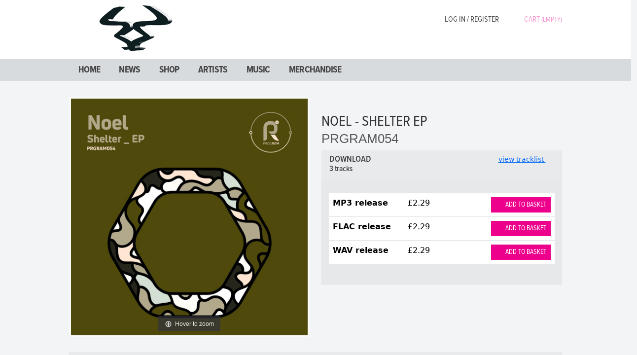

--- FILE ---
content_type: text/html;charset=UTF-8
request_url: https://www.ramrecords.com/download/prgram054
body_size: 14401
content:
<!doctype html>
<html lang="en">
	<head>
	


<!-- current section: product -->
<!-- cart :  -->
<!-- store version: 5 -->
<!-- : 8 -->
<!-- : 225 -->
<!-- : US -->

<meta http-equiv="Content-Type" content="text/html;charset=UTF-8"/>
<meta http-equiv="X-UA-Compatible" content="IE=edge">
<meta name="apple-mobile-web-app-capable" content="yes">
<meta name="apple-mobile-web-app-status-bar-style" content="black">
<meta name="viewport" content="width=device-width, initial-scale=1.0">


<link rel="icon" href="/custom/css/favicon.ico" type="image/x-icon" /> 
<link rel="shortcut icon" href="/custom/css/favicon.ico" type="image/x-icon" />
<script src="/scripts/v5/js/magiczoomplus/magiczoomplus.js"></script>

<script src="https://use.typekit.net/bub8dmm.js"></script>
<script>try{Typekit.load({ async: true });}catch(e){}</script>




<!-- Bootstrap 5.3.3 CSS -->
<link href="https://cdn.jsdelivr.net/npm/bootstrap@5.3.3/dist/css/bootstrap.min.css" 
      rel="stylesheet" 
      integrity="sha384-QWTKZyjpPEjISv5WaRU9OFeRpok6YctnYmDr5pNlyT2bRjXh0JMhjY6hW+ALEwIH" 
      crossorigin="anonymous">

<script src="https://kit.fontawesome.com/4acb5c46fa.js" crossorigin="anonymous"></script>



<link type="text/css" rel="stylesheet" href="/scripts/v5/css/owl.carousel.css">

<link type="text/css" rel="stylesheet" href="/scripts/v5/js/magiczoomplus/magiczoomplus.css">
<link type="text/css" rel="stylesheet" href="/scripts/v5/js/humane.flatty.css">

<link type="text/css" rel="stylesheet" href="/scripts/v5/css/base.style.css">

<!-- Bootstrap 5 Compatibility Layer - Preserves Bootstrap 3 class names -->
<link type="text/css" rel="stylesheet" href="/scripts/v5/css/bootstrap5-compat.css">

<link type="text/css" rel="stylesheet" href="/custom/css/custom.css">

<!-- Store-level compatibility CSS (optional - automatically included if file exists) -->

<link type="text/css" rel="stylesheet" href="/custom/css/store-compat.css">


<!-- TESTING - DataTables CSS disabled. Re-enable if needed -->
<!-- <link type="text/css" rel="stylesheet" href="https://cdn.datatables.net/1.10.10/css/dataTables.bootstrap.min.css"> -->


<link type="text/css" rel="stylesheet" href="//static.databeats.com/js/fancybox/jquery.fancybox-1.3.4.css">




  
<script>


function imgLoaded(img){
    var imgWrapper = img.parentNode;
    imgWrapper.className += imgWrapper.className ? ' loaded' : 'loaded';
            if (img.naturalWidth != "undefined") {
        // HTML5 browsers
        var rw = img.naturalWidth;
        var rh = img.naturalHeight;
        if (rw == 10 ) { img.remove(); } else { img.className += img.className ? ' loaded' : 'loaded'; }
    }
};






function owlLoaded(img){
    var imgWrapper = img.parentNode;
    imgWrapper.className += imgWrapper.className ? ' loaded' : 'loaded';
};

function thumbLoaded(img){
    var imgWrapper = img.parentNode.parentNode;
    if (img.naturalWidth != "undefined") {
        // HTML5 browsers
        var rw = img.naturalWidth;
        var rh = img.naturalHeight;
        if (rw == 10 ) { imgWrapper.remove(); } else { imgWrapper.className += imgWrapper.className ? ' loaded' : 'loaded'; }
    }
};


</script>



<meta property="og:title" content="Noel - Shelter EP " >

<meta property="og:url" content="https://www.ramrecords.com/download/prgram054" >
<meta property="og:image" content="https://dbimages.global.ssl.fastly.net/program/1000_PRGRAM054.jpg" >
<meta property="og:description" content="" > 
<meta property="og:site_name" content="RAM Records" >
<meta property="og:type" content="product" >
<meta property="product:brand" content="Program">
    <meta property="fb:admins" content="640051226">
    <meta property="fb:app_id" content="176231275725915">

<title>Noel - Shelter EP </title>

	</head>
	<body class="page-product store-section type-1">
	

	<div id="wrap">
	  <div id="head">
	      <div class="site-header">
    <nav class="navbar navbar-head">
         <div class="container">
            <div class="navbar-header">
                <a class="logo" href="/">


                    <img alt="RAM Records" src="/custom/img/logo-3d.gif" />

<!--                     <img alt="RAM Records" src="/custom/img/ram-pride.png" class="hidden-xs" />
                    <img alt="RAM Records" src="/custom/img/ram-pride-mobile.png" class="visible-xs" /> -->
                </a>
                <div class="header-social hidden-xs">
                    <ul class="list-inline">
                        <li><a class="brand-bg-facebook" href="https://www.facebook.com/RAMrecordsltd" target="_blank"><span class="sr-only">Facebook</span><i class="fa fa-fw fa-facebook"></i></a></li>
                        <li><a class="brand-bg-twitter" href="http://www.twitter.com/RAMrecordsltd" target="_blank"><span class="sr-only">Twitter</span><i class="fa fa-fw fa-twitter"></i></a></li>
                        <li><a class="brand-bg-youtube" href="https://www.youtube.com/ramrecordstv?sub_confirmation=1" target="_blank"><span class="sr-only">YouTube</span><i class="fa fa-fw fa-youtube"></i></a></li>
                        <li><a class="brand-bg-instagram" href="http://instagram.com/ramrecords" target="_blank"><span class="sr-only">Instagram</span><i class="fa fa-fw fa-instagram"></i></a></li>
                        <li><a class="brand-bg-soundcloud" href="https://soundcloud.com/ramrecords" target="_blank"><span class="sr-only">SoundCloud</span><i class="fa fa-fw fa-soundcloud"></i></a></li>
                        <li><a class="brand-bg-apple" href="https://music.apple.com/gb/curator/ram-records/1180775982" target="_blank"><span class="sr-only">Apple</span><i class="fa fa-fw fa-apple"></i></a></li>

                        <li><a class="brand-bg-spotify" href="https://open.spotify.com/user/ramrecords" target="_blank"><span class="sr-only">Spotify</span><i class="fa fa-fw fa-spotify"></i></a></li>
                    </ul>
                </div>
            </div>
        </div>

        <div class="header-user">
            <div class="container">
                <ul class="nav-user">
                    <!-- <li class="nav-newsleter hidden-xs"><a href="#" data-bs-toggle="modal" data-bs-target="#modal-newsletter">RAM Newsletter</a></li> -->
                    <li class="nav-account"> 

    <a class="login" href="#" data-micromodal-trigger="modal-login-micro">
        <i class="fa fa-user"></i>
        <span class="hidden-xs">&nbsp;Log in / register</span>
    </a>

</li>
                    <li class="nav-basket">
                        <div id="basket" class="sidebar-item">
                            
<a class="btn-cart disabled" href="/checkout"><i class="fa fa-shopping-cart fa-fw"></i><span>&nbsp;Cart&nbsp;<small>(empty)</small></span></a>

                        </div>
                    </li>
                </ul>
                <button type="button" class="navbar-toggle collapsed" data-bs-toggle="collapse" data-bs-target="#nav-head" aria-expanded="false">
                    <span class="sr-only">Toggle navigation</span>
                    <i class="fa fa-bars"></i>
                </button>
            </div>
        </div>

        <div class="header-nav">
            <div class="container">
                <div class="header-search">
                    <a href="/search" id="btn-search-show" class="btn-search-toggle btn-search"><i class="fa fa-search"></i><span class="sr-only">Search</span></a>
                    <form id="search" action="/search" method="post">
                        <input type="search" id="searchbox" name="query" class="searchbox" placeholder="Search RAM..." />
                        <button id="btn-search-hide" type="button" class="btn-close-search">&times;</button>
                    </form>
                </div>

                <div class="collapse navbar-collapse" id="nav-head">
                    <ul class="nav navbar-nav">
                        <li class="nav-home"><a href="/">Home</a></li>
<li class="nav-news"><a href="/news">News</a></li>
<li class="nav-shop"><a href="/shop">Shop</a></li>
<li class="nav-artists"><a href="/artists">Artists</a></li>
<!-- <li class="nav-events"><a href="/events">Events</a></li> -->
<li class="nav-music"><a href="/downloads">Music</a></li>
<li class="nav-merchandise"><a href="/merchandise">Merchandise</a></li>

                    </ul>
                </div>
            </div>
        </div>
    </nav>
</div>

	  </div>  

	  <div id="db"> 
	      <div id="main" class="main" data-section="product">

	      
            <div id="sidebar">
<div class="sidebar">
    <div class="container">
        <button type="button" class="sidebar-toggle d-sm-none" data-bs-toggle="collapse" data-bs-target="#sidebar-items" aria-controls="sidebar-items">Shop <i class="fa fa-caret-down"></i></button>
        <div id="sidebar-items" class="sidebar-items clearfix collapse">
            

<div id="sidebar-sections" class="sidebar-item sidebar-item-sections">
				<h2>Sections</h2>
				<ul id="store_sections" class="sidebar-link-list">

				
				


				<li><a class="section-merchandise" href="/merchandise">Merchandise</a></li>
				
				


				<li><a class="section-downloads" href="/downloads">Downloads</a></li>
				
				


				<li><a class="section-vinyl" href="/vinyl">Vinyl</a></li>
				
				


				<li><a class="section-cd" href="/cd">CD</a></li>
				
				</ul>
</div>


<div id="sidebar-labels" class="sidebar-item sidebar-item-labels">
<h2>Labels</h2>
    <ul class="sidebar-link-list" id="store_labels">


<li><a href="/label/frequency">Frequency</a></li>



<li><a href="/label/program">Program</a></li>



<li><a href="/label/ram-records">RAM Records</a></li>


</ul>
    </div>

        </div>
    </div>
</div>

            </div>
            
            <div id="content"> 
                <div class="container">
				<!-- continent: North America--><!-- territoryexclude: -->


<div class="content" id="content-23097">
   

    <div class="row">
        <div class="col-md-6">
            <a class="thumbnail thumbnail-display MagicZoomPlus" id="product-image" href="https://dbimages.global.ssl.fastly.net/program/PRGRAM054.jpg" rel="show-loading: false; slideshow-effect: fade; selectors-effect: fade; show-title: false; zoom-position: inner; pan-zoom: false; hint-text:;zoomOn: click"><img class="img-responsive"  src="https://dbimages.global.ssl.fastly.net/program/PRGRAM054.jpg"></a>
            <div class="row thumbnails">
                <div class="col-xs-4 col-md-3">
                    <a class="thumbnail" href="https://dbimages.global.ssl.fastly.net/program/PRGRAM054.jpg" rel="zoom-id:product-image" rev="https://dbimages.global.ssl.fastly.net/program/PRGRAM054.jpg">
                    <img class="img-responsive" src="https://dbimages.global.ssl.fastly.net/program/PRGRAM054.jpg"  onload="thumbLoaded(this)"></a>
                </div>
                
                <div class="col-xs-4 col-md-3">
                    <a class="thumbnail" href="https://dbimages.global.ssl.fastly.net/program/PRGRAM054-1.jpg" rel="zoom-id:product-image" rev="https://dbimages.global.ssl.fastly.net/program/PRGRAM054-1.jpg">
                    <img class="img-responsive" src="https://dbimages.global.ssl.fastly.net/program/PRGRAM054-1.jpg"  onload="thumbLoaded(this)"></a>
                </div>
                
                <div class="col-xs-4 col-md-3">
                    <a class="thumbnail" href="https://dbimages.global.ssl.fastly.net/program/PRGRAM054-2.jpg" rel="zoom-id:product-image" rev="https://dbimages.global.ssl.fastly.net/program/PRGRAM054-2.jpg">
                    <img class="img-responsive" src="https://dbimages.global.ssl.fastly.net/program/PRGRAM054-2.jpg"  onload="thumbLoaded(this)"></a>
                </div>
                
                <div class="col-xs-4 col-md-3">
                    <a class="thumbnail" href="https://dbimages.global.ssl.fastly.net/program/PRGRAM054-3.jpg" rel="zoom-id:product-image" rev="https://dbimages.global.ssl.fastly.net/program/PRGRAM054-3.jpg">
                    <img class="img-responsive" src="https://dbimages.global.ssl.fastly.net/program/PRGRAM054-3.jpg"  onload="thumbLoaded(this)"></a>
                </div>
               
                <div class="col-xs-4 col-md-3">
                    <a class="thumbnail" href="https://dbimages.global.ssl.fastly.net/program/PRGRAM054-4.jpg" rel="zoom-id:product-image" rev="https://dbimages.global.ssl.fastly.net/program/PRGRAM054-4.jpg">
                    <img class="img-responsive" src="https://dbimages.global.ssl.fastly.net/program/PRGRAM054-4.jpg"  onload="thumbLoaded(this)"></a>
                </div>
                
                <div class="col-xs-4 col-md-3">
                    <a class="thumbnail" href="https://dbimages.global.ssl.fastly.net/program/PRGRAM054-5.jpg" rel="zoom-id:product-image" rev="https://dbimages.global.ssl.fastly.net/program/PRGRAM054-5.jpg">
                    <img class="img-responsive" src="https://dbimages.global.ssl.fastly.net/program/PRGRAM054-5.jpg"  onload="thumbLoaded(this)"></a>
                </div>
                
                <div class="col-xs-4 col-md-3">
                    <a class="thumbnail" href="https://dbimages.global.ssl.fastly.net/program/PRGRAM054-6.jpg" rel="zoom-id:product-image" rev="https://dbimages.global.ssl.fastly.net/program/PRGRAM054-6.jpg">
                    <img class="img-responsive" src="https://dbimages.global.ssl.fastly.net/program/PRGRAM054-6.jpg"  onload="thumbLoaded(this)"></a>
                </div>
                
                <div class="col-xs-4 col-md-3">
                    <a class="thumbnail" href="https://dbimages.global.ssl.fastly.net/program/PRGRAM054-7.jpg" rel="zoom-id:product-image" rev="https://dbimages.global.ssl.fastly.net/program/PRGRAM054-7.jpg">
                    <img class="img-responsive" src="https://dbimages.global.ssl.fastly.net/program/PRGRAM054-7.jpg"  onload="thumbLoaded(this)"></a>
                </div>





                
            </div>
        </div>
        <div class="col-md-6">
            
    <div id="page-heading" class="page-header">
        <h2 class="page-heading ">Noel - Shelter EP<br><small class="small">PRGRAM054</small></h2>
    </div>
    
            <div class="panel panel-default panel-format">
                <div class="panel-heading">

                        <span class="pull-right small"><a href="#tracklist">view tracklist <i class="fa fa-angle-right" aria-hidden="true"></i></a></span>
                    <h4>
                    DOWNLOAD&nbsp;<small>3 tracks</small></h4>
                    <small></small>
                    
<!--                     <span class="pull-right"><i class="fa fa-chevron-up"></i></span> -->
                    <div class="product-info">


                        
                    </div>

  

                </div>

                
                <div class="panel-body">
                    <table class="table table-condensed product-formats">
                        <tbody>
                            
                                <tr class="download MP3">
                                    <th class="format-name col-md-4" scope="row">MP3 release</th>
                                    <td class="text-right">
                                            
                                        <span class="format-price">&pound;2.29</span>
                                    </td>
                                    <td class="format-buy col-md-4">
                                    
<button data-preorder="0" data-format="1" data-product-id="p23097x1" id="p23097x1" class="btn btn-primary btn-sm btn-MP3 pull-right buyrelease "><i class='fa fa-shopping-basket'></i>&nbsp;Add to basket</button>

                                    </td>
                                </tr>

                                
                                <tr class="download FLAC">
                                    <th class="format-name col-md-4" scope="row">FLAC release</th>
                                    <td class="text-right">
                                            
                                        <span class="format-price">&pound;2.29</span>
                                    </td>
                                    <td class="format-buy col-md-4">
                                    
<button data-preorder="0" data-format="1" data-product-id="p23097x2" id="p23097x2" class="btn btn-primary btn-sm btn-FLAC pull-right buyrelease "><i class='fa fa-shopping-basket'></i>&nbsp;Add to basket</button>

                                    </td>
                                </tr>

                                
                                <tr class="download WAV">
                                    <th class="format-name col-md-4" scope="row">WAV release</th>
                                    <td class="text-right">
                                            
                                        <span class="format-price">&pound;2.29</span>
                                    </td>
                                    <td class="format-buy col-md-4">
                                    
<button data-preorder="0" data-format="1" data-product-id="p23097x3" id="p23097x3" class="btn btn-primary btn-sm btn-WAV pull-right buyrelease "><i class='fa fa-shopping-basket'></i>&nbsp;Add to basket</button>

                                    </td>
                                </tr>

                                
                        </tbody>
                    </table>
                </div>



                


            </div>
            

            <!--- BUNDLE HACK -->
            

                       

        </div>
            <!-- END BUNDLE HACK -->

        </div>
    </div>
    <hr>

    
    <a name="tracklist"></a>
    
        <div class="panel panel-default panel-tracklist">
            <div class="panel-heading clearfix">
                
                    <h3 class="pull-left">DOWNLOAD <span class="small">3 tracks</span></h3>
                    <div class="pull-right form-toggle-container">
                        <label class="format-toggle-group">Format:</label>




                        <div class="btn-group" data-bs-toggle="buttons">
                            

                                <label class="btn btn-sm btn-default format-toggle active" data-format=".MP3" date-href="#format-MP3" data-bs-toggle="tab">
                                    <input type="radio" name="options" id="option1" autocomplete="off"> MP3
                                </label>

                                

                                <label class="btn btn-sm btn-default format-toggle " data-format=".FLAC" date-href="#format-FLAC" data-bs-toggle="tab">
                                    <input type="radio" name="options" id="option1" autocomplete="off"> FLAC
                                </label>

                                

                                <label class="btn btn-sm btn-default format-toggle " data-format=".WAV" date-href="#format-WAV" data-bs-toggle="tab">
                                    <input type="radio" name="options" id="option1" autocomplete="off"> WAV
                                </label>

                                

                        </div>
                    </div>
                
            </div>
            
            <div class="panel-body">
                <table class="table table-responsive" id="tracks">
                    <tfoot></tfoot>

                    <tbody>
                          
                            
                            <tr id="mPRGRAM05453138" class="visible-xs PRGRAM05453138">
                                                       
                                    <td class="track jp-bar" colspan="4">
                                    
                                    <div class="jp-seek-bar">
                                        <div class="jp-play-bar"></div>
                                    </div>
                                    1.&nbsp;<strong>Shelter</strong> - Noel</td>
                                
                            </tr>
                            <tr id="PRGRAM05453138" class="PRGRAM05453138">

                                
                                <td class="icon jp-control" data-sample="https://s3.eu-west-2.amazonaws.com/databeats-samples/program/prgram054-001-s.mp3">
                                    <a class="jp-play jp-button"></a>
                                </td>
                                

                                <td class="track jp-bar hidden-xs">
                                    <div class="jp-seek-bar">
                                        <div class="jp-play-bar"></div>
                                    </div>
                                    1.&nbsp;<strong>Shelter</strong> - Noel</strong></small>
                                    <span class="pull-right hidden-sm hidden-md">4:35</span>
                                </td>
                                
                                                <td class="buy MP3 col-md-2 col-xs-12"><a alt="MP3" title="t53138x23097x1" id="t53138x23097x1" class="btn btn-primary btn-sm btn-block buytrack" href="#"><i class="fa fa-shopping-basket"></i>&nbsp;MP3 Track  &pound;0.99</a></td>
                                            
                                                <td class="buy FLAC hide col-md-2 col-xs-12"><a alt="FLAC" title="t53138x23097x2" id="t53138x23097x2" class="btn btn-primary btn-sm btn-block buytrack" href="#"><i class="fa fa-shopping-basket"></i>&nbsp;FLAC Track  &pound;0.99</a></td>
                                            
                                                <td class="buy WAV hide col-md-2 col-xs-12"><a alt="WAV" title="t53138x23097x3" id="t53138x23097x3" class="btn btn-primary btn-sm btn-block buytrack" href="#"><i class="fa fa-shopping-basket"></i>&nbsp;WAV Track  &pound;0.99</a></td>
                                            
                            </tr>
                          
                            
                            <tr id="mPRGRAM05453139" class="visible-xs PRGRAM05453139">
                                                       
                                    <td class="track jp-bar" colspan="4">
                                    
                                    <div class="jp-seek-bar">
                                        <div class="jp-play-bar"></div>
                                    </div>
                                    2.&nbsp;<strong>Cosmic</strong> - Noel</td>
                                
                            </tr>
                            <tr id="PRGRAM05453139" class="PRGRAM05453139">

                                
                                <td class="icon jp-control" data-sample="https://s3.eu-west-2.amazonaws.com/databeats-samples/program/prgram054-002-s.mp3">
                                    <a class="jp-play jp-button"></a>
                                </td>
                                

                                <td class="track jp-bar hidden-xs">
                                    <div class="jp-seek-bar">
                                        <div class="jp-play-bar"></div>
                                    </div>
                                    2.&nbsp;<strong>Cosmic</strong> - Noel</strong></small>
                                    <span class="pull-right hidden-sm hidden-md">4:31</span>
                                </td>
                                
                                                <td class="buy MP3 col-md-2 col-xs-12"><a alt="MP3" title="t53139x23097x1" id="t53139x23097x1" class="btn btn-primary btn-sm btn-block buytrack" href="#"><i class="fa fa-shopping-basket"></i>&nbsp;MP3 Track  &pound;0.99</a></td>
                                            
                                                <td class="buy FLAC hide col-md-2 col-xs-12"><a alt="FLAC" title="t53139x23097x2" id="t53139x23097x2" class="btn btn-primary btn-sm btn-block buytrack" href="#"><i class="fa fa-shopping-basket"></i>&nbsp;FLAC Track  &pound;0.99</a></td>
                                            
                                                <td class="buy WAV hide col-md-2 col-xs-12"><a alt="WAV" title="t53139x23097x3" id="t53139x23097x3" class="btn btn-primary btn-sm btn-block buytrack" href="#"><i class="fa fa-shopping-basket"></i>&nbsp;WAV Track  &pound;0.99</a></td>
                                            
                            </tr>
                          
                            
                            <tr id="mPRGRAM05453140" class="visible-xs PRGRAM05453140">
                                                       
                                    <td class="track jp-bar" colspan="4">
                                    
                                    <div class="jp-seek-bar">
                                        <div class="jp-play-bar"></div>
                                    </div>
                                    3.&nbsp;<strong>Bowwow</strong> - Noel</td>
                                
                            </tr>
                            <tr id="PRGRAM05453140" class="PRGRAM05453140">

                                
                                <td class="icon jp-control" data-sample="https://s3.eu-west-2.amazonaws.com/databeats-samples/program/prgram054-003-s.mp3">
                                    <a class="jp-play jp-button"></a>
                                </td>
                                

                                <td class="track jp-bar hidden-xs">
                                    <div class="jp-seek-bar">
                                        <div class="jp-play-bar"></div>
                                    </div>
                                    3.&nbsp;<strong>Bowwow</strong> - Noel</strong></small>
                                    <span class="pull-right hidden-sm hidden-md">4:50</span>
                                </td>
                                
                                                <td class="buy MP3 col-md-2 col-xs-12"><a alt="MP3" title="t53140x23097x1" id="t53140x23097x1" class="btn btn-primary btn-sm btn-block buytrack" href="#"><i class="fa fa-shopping-basket"></i>&nbsp;MP3 Track  &pound;0.99</a></td>
                                            
                                                <td class="buy FLAC hide col-md-2 col-xs-12"><a alt="FLAC" title="t53140x23097x2" id="t53140x23097x2" class="btn btn-primary btn-sm btn-block buytrack" href="#"><i class="fa fa-shopping-basket"></i>&nbsp;FLAC Track  &pound;0.99</a></td>
                                            
                                                <td class="buy WAV hide col-md-2 col-xs-12"><a alt="WAV" title="t53140x23097x3" id="t53140x23097x3" class="btn btn-primary btn-sm btn-block buytrack" href="#"><i class="fa fa-shopping-basket"></i>&nbsp;WAV Track  &pound;0.99</a></td>
                                            
                            </tr>
                        
                        </tbody>

                    
                </table>                        
            </div>
            <div class="panel-footer"></div>
        </div>
        
  
    <a id="product-information"></a>
    <div class="product-information">
        
            <div class="addthis_sharing_toolbox"></div>
        
        <!-- Nav tabs -->
        <ul class="nav nav-tabs" role="tablist">
            
            
        </ul>

        <!-- Tab panes -->
        <div class="tab-content" ></div>
    </div>
    <hr>

    
    
    <div class="row">
        <div class="col-md-10 col-xs-12 clickable heading">
            <h3>Also available</h3>
        </div>
        <div class="col-md-2 col-xs-12 owl-controls clickable heading">
        </div>
        <div class="owl-carousel" id="label-products">
            



    <div class='artwork-view  ' data-format='download' data-type='1 track'  data-artist='Shayper' data-title='You (feat. Tallulah) (Vici Remix)' data-label='Program' data-labelslug='program' data-release-date='2023-10-13' data-url='/download/prgram188a' data-sizes='[]'>
        <div tabindex="0" class="thumbnail-item">
        
            <a class="thumbnail-item-img-link" href="/download/prgram188a">                       
                <img class="img-responsive thumbnail-item-img thumbnail-item-img-0" src="https://dbimages.global.ssl.fastly.net/program/385_PRGRAM188A.jpg" onload="imgLoaded(this)" alt="prgram188a" >

                <img class="img-responsive thumbnail-item-img thumbnail-item-img-1" src="https://dbimages.global.ssl.fastly.net/program/385_PRGRAM188A-1.jpg" onload="imgLoaded(this)" alt="prgram188a">
            </a>
         <!-- end debug images -->
        
        <div class="thumbnail-item-caption">

        <h3 class="thumbnail-item-heading">Shayper<small>You (feat. Tallulah) (Vici Remix)</small></h3>

        

        </div>

        </div>
    </div>




    <div class='artwork-view  ' data-format='download' data-type='4 tracks'  data-artist='DRZ' data-title='Hold Back' data-label='Program' data-labelslug='program' data-release-date='2023-09-29' data-url='/download/prgram187' data-sizes='[]'>
        <div tabindex="0" class="thumbnail-item">
        
            <a class="thumbnail-item-img-link" href="/download/prgram187">                       
                <img class="img-responsive thumbnail-item-img thumbnail-item-img-0" src="https://dbimages.global.ssl.fastly.net/program/385_PRGRAM187.jpg" onload="imgLoaded(this)" alt="prgram187" >

                <img class="img-responsive thumbnail-item-img thumbnail-item-img-1" src="https://dbimages.global.ssl.fastly.net/program/385_PRGRAM187-1.jpg" onload="imgLoaded(this)" alt="prgram187">
            </a>
         <!-- end debug images -->
        
        <div class="thumbnail-item-caption">

        <h3 class="thumbnail-item-heading">DRZ<small>Hold Back</small></h3>

        

        </div>

        </div>
    </div>




    <div class='artwork-view  ' data-format='download' data-type='4 tracks'  data-artist='Shayper' data-title='You² EP' data-label='Program' data-labelslug='program' data-release-date='2023-09-29' data-url='/download/prgram188' data-sizes='[]'>
        <div tabindex="0" class="thumbnail-item">
        
            <a class="thumbnail-item-img-link" href="/download/prgram188">                       
                <img class="img-responsive thumbnail-item-img thumbnail-item-img-0" src="https://dbimages.global.ssl.fastly.net/program/385_PRGRAM188.jpg" onload="imgLoaded(this)" alt="prgram188" >

                <img class="img-responsive thumbnail-item-img thumbnail-item-img-1" src="https://dbimages.global.ssl.fastly.net/program/385_PRGRAM188-1.jpg" onload="imgLoaded(this)" alt="prgram188">
            </a>
         <!-- end debug images -->
        
        <div class="thumbnail-item-caption">

        <h3 class="thumbnail-item-heading">Shayper<small>You² EP</small></h3>

        

        </div>

        </div>
    </div>




    <div class='artwork-view  ' data-format='download' data-type='1 track'  data-artist='Virtue' data-title='Time Is Running Out (feat. Myleigh T)' data-label='Program' data-labelslug='program' data-release-date='2023-08-18' data-url='/download/prgramlp005j' data-sizes='[]'>
        <div tabindex="0" class="thumbnail-item">
        
            <a class="thumbnail-item-img-link" href="/download/prgramlp005j">                       
                <img class="img-responsive thumbnail-item-img thumbnail-item-img-0" src="https://dbimages.global.ssl.fastly.net/program/385_PRGRAMLP005J.jpg" onload="imgLoaded(this)" alt="prgramlp005j" >

                <img class="img-responsive thumbnail-item-img thumbnail-item-img-1" src="https://dbimages.global.ssl.fastly.net/program/385_PRGRAMLP005J-1.jpg" onload="imgLoaded(this)" alt="prgramlp005j">
            </a>
         <!-- end debug images -->
        
        <div class="thumbnail-item-caption">

        <h3 class="thumbnail-item-heading">Virtue<small>Time Is Running Out (feat. Myleigh T)</small></h3>

        

        </div>

        </div>
    </div>




    <div class='artwork-view   hide' data-format='download' data-type='1 track'  data-artist='Skellytn' data-title='Anomaly' data-label='Program' data-labelslug='program' data-release-date='2023-08-18' data-url='/download/prgramlp005i' data-sizes='[]'>
        <div tabindex="0" class="thumbnail-item">
        
            <a class="thumbnail-item-img-link" href="/download/prgramlp005i">                       
                <img class="img-responsive thumbnail-item-img thumbnail-item-img-0" src="https://dbimages.global.ssl.fastly.net/program/385_PRGRAMLP005I.jpg" onload="imgLoaded(this)" alt="prgramlp005i" >

                <img class="img-responsive thumbnail-item-img thumbnail-item-img-1" src="https://dbimages.global.ssl.fastly.net/program/385_PRGRAMLP005I-1.jpg" onload="imgLoaded(this)" alt="prgramlp005i">
            </a>
         <!-- end debug images -->
        
        <div class="thumbnail-item-caption">

        <h3 class="thumbnail-item-heading">Skellytn<small>Anomaly</small></h3>

        

        </div>

        </div>
    </div>




    <div class='artwork-view   hide' data-format='download' data-type='1 track'  data-artist='MEL' data-title='Earthquake' data-label='Program' data-labelslug='program' data-release-date='2023-08-18' data-url='/download/prgramlp005h' data-sizes='[]'>
        <div tabindex="0" class="thumbnail-item">
        
            <a class="thumbnail-item-img-link" href="/download/prgramlp005h">                       
                <img class="img-responsive thumbnail-item-img thumbnail-item-img-0" src="https://dbimages.global.ssl.fastly.net/program/385_PRGRAMLP005H.jpg" onload="imgLoaded(this)" alt="prgramlp005h" >

                <img class="img-responsive thumbnail-item-img thumbnail-item-img-1" src="https://dbimages.global.ssl.fastly.net/program/385_PRGRAMLP005H-1.jpg" onload="imgLoaded(this)" alt="prgramlp005h">
            </a>
         <!-- end debug images -->
        
        <div class="thumbnail-item-caption">

        <h3 class="thumbnail-item-heading">MEL<small>Earthquake</small></h3>

        

        </div>

        </div>
    </div>




    <div class='artwork-view   hide' data-format='download' data-type='1 track'  data-artist='Martyn Nytram' data-title='Your Mistakes' data-label='Program' data-labelslug='program' data-release-date='2023-08-18' data-url='/download/prgramlp005g' data-sizes='[]'>
        <div tabindex="0" class="thumbnail-item">
        
            <a class="thumbnail-item-img-link" href="/download/prgramlp005g">                       
                <img class="img-responsive thumbnail-item-img thumbnail-item-img-0" src="https://dbimages.global.ssl.fastly.net/program/385_PRGRAMLP005G.jpg" onload="imgLoaded(this)" alt="prgramlp005g" >

                <img class="img-responsive thumbnail-item-img thumbnail-item-img-1" src="https://dbimages.global.ssl.fastly.net/program/385_PRGRAMLP005G-1.jpg" onload="imgLoaded(this)" alt="prgramlp005g">
            </a>
         <!-- end debug images -->
        
        <div class="thumbnail-item-caption">

        <h3 class="thumbnail-item-heading">Martyn Nytram<small>Your Mistakes</small></h3>

        

        </div>

        </div>
    </div>




    <div class='artwork-view   hide' data-format='download' data-type='1 track'  data-artist='Jenks (UK)' data-title='More Flame' data-label='Program' data-labelslug='program' data-release-date='2023-08-18' data-url='/download/prgramlp005f' data-sizes='[]'>
        <div tabindex="0" class="thumbnail-item">
        
            <a class="thumbnail-item-img-link" href="/download/prgramlp005f">                       
                <img class="img-responsive thumbnail-item-img thumbnail-item-img-0" src="https://dbimages.global.ssl.fastly.net/program/385_PRGRAMLP005F.jpg" onload="imgLoaded(this)" alt="prgramlp005f" >

                <img class="img-responsive thumbnail-item-img thumbnail-item-img-1" src="https://dbimages.global.ssl.fastly.net/program/385_PRGRAMLP005F-1.jpg" onload="imgLoaded(this)" alt="prgramlp005f">
            </a>
         <!-- end debug images -->
        
        <div class="thumbnail-item-caption">

        <h3 class="thumbnail-item-heading">Jenks (UK)<small>More Flame</small></h3>

        

        </div>

        </div>
    </div>




    <div class='artwork-view   hide' data-format='download' data-type='1 track'  data-artist='Dr. Apollo' data-title='Pyrotechnics' data-label='Program' data-labelslug='program' data-release-date='2023-08-18' data-url='/download/prgramlp005e' data-sizes='[]'>
        <div tabindex="0" class="thumbnail-item">
        
            <a class="thumbnail-item-img-link" href="/download/prgramlp005e">                       
                <img class="img-responsive thumbnail-item-img thumbnail-item-img-0" src="https://dbimages.global.ssl.fastly.net/program/385_PRGRAMLP005E.jpg" onload="imgLoaded(this)" alt="prgramlp005e" >

                <img class="img-responsive thumbnail-item-img thumbnail-item-img-1" src="https://dbimages.global.ssl.fastly.net/program/385_PRGRAMLP005E-1.jpg" onload="imgLoaded(this)" alt="prgramlp005e">
            </a>
         <!-- end debug images -->
        
        <div class="thumbnail-item-caption">

        <h3 class="thumbnail-item-heading">Dr. Apollo<small>Pyrotechnics</small></h3>

        

        </div>

        </div>
    </div>




    <div class='artwork-view   hide' data-format='download' data-type='1 track'  data-artist='Dip Vertigo' data-title='A Jazz Thing (feat. Devoe)' data-label='Program' data-labelslug='program' data-release-date='2023-08-18' data-url='/download/prgramlp005d' data-sizes='[]'>
        <div tabindex="0" class="thumbnail-item">
        
            <a class="thumbnail-item-img-link" href="/download/prgramlp005d">                       
                <img class="img-responsive thumbnail-item-img thumbnail-item-img-0" src="https://dbimages.global.ssl.fastly.net/program/385_PRGRAMLP005D.jpg" onload="imgLoaded(this)" alt="prgramlp005d" >

                <img class="img-responsive thumbnail-item-img thumbnail-item-img-1" src="https://dbimages.global.ssl.fastly.net/program/385_PRGRAMLP005D-1.jpg" onload="imgLoaded(this)" alt="prgramlp005d">
            </a>
         <!-- end debug images -->
        
        <div class="thumbnail-item-caption">

        <h3 class="thumbnail-item-heading">Dip Vertigo<small>A Jazz Thing (feat. Devoe)</small></h3>

        

        </div>

        </div>
    </div>




    <div class='artwork-view   hide' data-format='download' data-type='1 track'  data-artist='Casper Levy' data-title='Bombaclat' data-label='Program' data-labelslug='program' data-release-date='2023-08-18' data-url='/download/prgramlp005c' data-sizes='[]'>
        <div tabindex="0" class="thumbnail-item">
        
            <a class="thumbnail-item-img-link" href="/download/prgramlp005c">                       
                <img class="img-responsive thumbnail-item-img thumbnail-item-img-0" src="https://dbimages.global.ssl.fastly.net/program/385_PRGRAMLP005C.jpg" onload="imgLoaded(this)" alt="prgramlp005c" >

                <img class="img-responsive thumbnail-item-img thumbnail-item-img-1" src="https://dbimages.global.ssl.fastly.net/program/385_PRGRAMLP005C-1.jpg" onload="imgLoaded(this)" alt="prgramlp005c">
            </a>
         <!-- end debug images -->
        
        <div class="thumbnail-item-caption">

        <h3 class="thumbnail-item-heading">Casper Levy<small>Bombaclat</small></h3>

        

        </div>

        </div>
    </div>




    <div class='artwork-view   hide' data-format='download' data-type='1 track'  data-artist='Brigsy & Ally M' data-title='Change' data-label='Program' data-labelslug='program' data-release-date='2023-08-18' data-url='/download/prgramlp005b' data-sizes='[]'>
        <div tabindex="0" class="thumbnail-item">
        
            <a class="thumbnail-item-img-link" href="/download/prgramlp005b">                       
                <img class="img-responsive thumbnail-item-img thumbnail-item-img-0" src="https://dbimages.global.ssl.fastly.net/program/385_PRGRAMLP005B.jpg" onload="imgLoaded(this)" alt="prgramlp005b" >

                <img class="img-responsive thumbnail-item-img thumbnail-item-img-1" src="https://dbimages.global.ssl.fastly.net/program/385_PRGRAMLP005B-1.jpg" onload="imgLoaded(this)" alt="prgramlp005b">
            </a>
         <!-- end debug images -->
        
        <div class="thumbnail-item-caption">

        <h3 class="thumbnail-item-heading">Brigsy & Ally M<small>Change</small></h3>

        

        </div>

        </div>
    </div>




    <div class='artwork-view   hide' data-format='download' data-type='1 track'  data-artist='Amvatic' data-title='They Were Wrong' data-label='Program' data-labelslug='program' data-release-date='2023-08-18' data-url='/download/prgramlp005a' data-sizes='[]'>
        <div tabindex="0" class="thumbnail-item">
        
            <a class="thumbnail-item-img-link" href="/download/prgramlp005a">                       
                <img class="img-responsive thumbnail-item-img thumbnail-item-img-0" src="https://dbimages.global.ssl.fastly.net/program/385_PRGRAMLP005A.jpg" onload="imgLoaded(this)" alt="prgramlp005a" >

                <img class="img-responsive thumbnail-item-img thumbnail-item-img-1" src="https://dbimages.global.ssl.fastly.net/program/385_PRGRAMLP005A-1.jpg" onload="imgLoaded(this)" alt="prgramlp005a">
            </a>
         <!-- end debug images -->
        
        <div class="thumbnail-item-caption">

        <h3 class="thumbnail-item-heading">Amvatic<small>They Were Wrong</small></h3>

        

        </div>

        </div>
    </div>




    <div class='artwork-view   hide' data-format='download' data-type='2 tracks'  data-artist='Erotic Cafe'' data-title='You Drive Me / No Rights' data-label='Program' data-labelslug='program' data-release-date='2023-07-21' data-url='/download/prgram186' data-sizes='[]'>
        <div tabindex="0" class="thumbnail-item">
        
            <a class="thumbnail-item-img-link" href="/download/prgram186">                       
                <img class="img-responsive thumbnail-item-img thumbnail-item-img-0" src="https://dbimages.global.ssl.fastly.net/program/385_PRGRAM186.jpg" onload="imgLoaded(this)" alt="prgram186" >

                <img class="img-responsive thumbnail-item-img thumbnail-item-img-1" src="https://dbimages.global.ssl.fastly.net/program/385_PRGRAM186-1.jpg" onload="imgLoaded(this)" alt="prgram186">
            </a>
         <!-- end debug images -->
        
        <div class="thumbnail-item-caption">

        <h3 class="thumbnail-item-heading">Erotic Cafe'<small>You Drive Me / No Rights</small></h3>

        

        </div>

        </div>
    </div>




    <div class='artwork-view   hide' data-format='download' data-type='2 tracks'  data-artist='Speaker Louis & Silloh' data-title='The Truth / Aint No Coming Back' data-label='Program' data-labelslug='program' data-release-date='2023-07-07' data-url='/download/prgram185' data-sizes='[]'>
        <div tabindex="0" class="thumbnail-item">
        
            <a class="thumbnail-item-img-link" href="/download/prgram185">                       
                <img class="img-responsive thumbnail-item-img thumbnail-item-img-0" src="https://dbimages.global.ssl.fastly.net/program/385_PRGRAM185.jpg" onload="imgLoaded(this)" alt="prgram185" >

                <img class="img-responsive thumbnail-item-img thumbnail-item-img-1" src="https://dbimages.global.ssl.fastly.net/program/385_PRGRAM185-1.jpg" onload="imgLoaded(this)" alt="prgram185">
            </a>
         <!-- end debug images -->
        
        <div class="thumbnail-item-caption">

        <h3 class="thumbnail-item-heading">Speaker Louis & Silloh<small>The Truth / Ain't No Coming Back</small></h3>

        

        </div>

        </div>
    </div>




    <div class='artwork-view   hide' data-format='download' data-type='2 tracks'  data-artist='Beskar' data-title='Path I Cant Follow / The Prophecy (feat. Huntr/s)' data-label='Program' data-labelslug='program' data-release-date='2023-06-23' data-url='/download/prgram184' data-sizes='[]'>
        <div tabindex="0" class="thumbnail-item">
        
            <a class="thumbnail-item-img-link" href="/download/prgram184">                       
                <img class="img-responsive thumbnail-item-img thumbnail-item-img-0" src="https://dbimages.global.ssl.fastly.net/program/385_PRGRAM184.jpg" onload="imgLoaded(this)" alt="prgram184" >

                <img class="img-responsive thumbnail-item-img thumbnail-item-img-1" src="https://dbimages.global.ssl.fastly.net/program/385_PRGRAM184-1.jpg" onload="imgLoaded(this)" alt="prgram184">
            </a>
         <!-- end debug images -->
        
        <div class="thumbnail-item-caption">

        <h3 class="thumbnail-item-heading">Beskar<small>Path I Can't Follow / The Prophecy (feat. Huntr/s)</small></h3>

        

        </div>

        </div>
    </div>




    <div class='artwork-view   hide' data-format='download' data-type='2 tracks'  data-artist='Teniak' data-title='Bad Science / Snitchcraft' data-label='Program' data-labelslug='program' data-release-date='2023-05-26' data-url='/download/prgram183' data-sizes='[]'>
        <div tabindex="0" class="thumbnail-item">
        
            <a class="thumbnail-item-img-link" href="/download/prgram183">                       
                <img class="img-responsive thumbnail-item-img thumbnail-item-img-0" src="https://dbimages.global.ssl.fastly.net/program/385_PRGRAM183.jpg" onload="imgLoaded(this)" alt="prgram183" >

                <img class="img-responsive thumbnail-item-img thumbnail-item-img-1" src="https://dbimages.global.ssl.fastly.net/program/385_PRGRAM183-1.jpg" onload="imgLoaded(this)" alt="prgram183">
            </a>
         <!-- end debug images -->
        
        <div class="thumbnail-item-caption">

        <h3 class="thumbnail-item-heading">Teniak<small>Bad Science / Snitchcraft</small></h3>

        

        </div>

        </div>
    </div>




    <div class='artwork-view   hide' data-format='download' data-type='4 tracks'  data-artist='Soulfil' data-title='Where You Are EP' data-label='Program' data-labelslug='program' data-release-date='2023-04-14' data-url='/download/prgram182' data-sizes='[]'>
        <div tabindex="0" class="thumbnail-item">
        
            <a class="thumbnail-item-img-link" href="/download/prgram182">                       
                <img class="img-responsive thumbnail-item-img thumbnail-item-img-0" src="https://dbimages.global.ssl.fastly.net/program/385_PRGRAM182.jpg" onload="imgLoaded(this)" alt="prgram182" >

                <img class="img-responsive thumbnail-item-img thumbnail-item-img-1" src="https://dbimages.global.ssl.fastly.net/program/385_PRGRAM182-1.jpg" onload="imgLoaded(this)" alt="prgram182">
            </a>
         <!-- end debug images -->
        
        <div class="thumbnail-item-caption">

        <h3 class="thumbnail-item-heading">Soulfil<small>Where You Are EP</small></h3>

        

        </div>

        </div>
    </div>




    <div class='artwork-view   hide' data-format='download' data-type='2 tracks'  data-artist='Negera' data-title='Circle / Control' data-label='Program' data-labelslug='program' data-release-date='2023-03-31' data-url='/download/prgram181' data-sizes='[]'>
        <div tabindex="0" class="thumbnail-item">
        
            <a class="thumbnail-item-img-link" href="/download/prgram181">                       
                <img class="img-responsive thumbnail-item-img thumbnail-item-img-0" src="https://dbimages.global.ssl.fastly.net/program/385_PRGRAM181.jpg" onload="imgLoaded(this)" alt="prgram181" >

                <img class="img-responsive thumbnail-item-img thumbnail-item-img-1" src="https://dbimages.global.ssl.fastly.net/program/385_PRGRAM181-1.jpg" onload="imgLoaded(this)" alt="prgram181">
            </a>
         <!-- end debug images -->
        
        <div class="thumbnail-item-caption">

        <h3 class="thumbnail-item-heading">Negera<small>Circle / Control</small></h3>

        

        </div>

        </div>
    </div>




    <div class='artwork-view   hide' data-format='download' data-type='3 tracks'  data-artist='Sudley' data-title='Rapidash EP' data-label='Program' data-labelslug='program' data-release-date='2023-03-17' data-url='/download/prgram180' data-sizes='[]'>
        <div tabindex="0" class="thumbnail-item">
        
            <a class="thumbnail-item-img-link" href="/download/prgram180">                       
                <img class="img-responsive thumbnail-item-img thumbnail-item-img-0" src="https://dbimages.global.ssl.fastly.net/program/385_PRGRAM180.jpg" onload="imgLoaded(this)" alt="prgram180" >

                <img class="img-responsive thumbnail-item-img thumbnail-item-img-1" src="https://dbimages.global.ssl.fastly.net/program/385_PRGRAM180-1.jpg" onload="imgLoaded(this)" alt="prgram180">
            </a>
         <!-- end debug images -->
        
        <div class="thumbnail-item-caption">

        <h3 class="thumbnail-item-heading">Sudley<small>Rapidash EP</small></h3>

        

        </div>

        </div>
    </div>

<button type="button" class="btn btn-default btn-lg btn-block btn-view-more-products" data-bs-target="carousel-label-products">VIEW MORE</button>

        </div>



    </div>
              
</div>
<div class="row">&nbsp;</div>


                </div>
		    </div>
        </div>      

	    </div>
	</div>
			<div id="foot" class="site-footer">
		<div class="container">
		<div class="ram-footer">
    <div class="ram-footer-copy clearfix">
        <p class="copy">&copy; 1992-2026 Ram Records Ltd</p>
        <p class="links"><a href="/info#contact-us">Contact us</a> | <a href="/moretrees">More Trees</a> | <a href="/info#collapseThree">FAQs</a> | <a href="/tandc">T &amp; C</a></p>
    </div>
</div>

<div class="ram-footer">
<center>
<a target="_blank" href="https://www.bmg.com/a-l_privacypolicy">Privacy policy</a> | <a target="_blank" href="https://www.bmg.com/a-l_cookiepolicy">Cookies policy</a> | <a target="_blank" href="https://www.bmg.com/a-l_termsofuse">Terms of use</a> | <a target="_blank" href="https://www.bmg.com/a-l_donotsellmyinformation">Do Not Sell My Information</a></center>
</div>




<script>function _typeof(t){return(_typeof="function"==typeof Symbol&&"symbol"==typeof Symbol.iterator?function(t){return typeof t}:function(t){return t&&"function"==typeof Symbol&&t.constructor===Symbol&&t!==Symbol.prototype?"symbol":typeof t})(t)}!function(){var t=function(){var t,e,o=[],n=window,r=n;for(;r;){try{if(r.frames.__tcfapiLocator){t=r;break}}catch(t){}if(r===n.top)break;r=n.parent}t||(!function t(){var e=n.document,o=!!n.frames.__tcfapiLocator;if(!o)if(e.body){var r=e.createElement("iframe");r.style.cssText="display:none",r.name="__tcfapiLocator",e.body.appendChild(r)}else setTimeout(t,5);return!o}(),n.__tcfapi=function(){for(var t=arguments.length,n=new Array(t),r=0;r<t;r++)n[r]=arguments[r];if(!n.length)return o;"setGdprApplies"===n[0]?n.length>3&&2===parseInt(n[1],10)&&"boolean"==typeof n[3]&&(e=n[3],"function"==typeof n[2]&&n[2]("set",!0)):"ping"===n[0]?"function"==typeof n[2]&&n[2]({gdprApplies:e,cmpLoaded:!1,cmpStatus:"stub"}):o.push(n)},n.addEventListener("message",(function(t){var e="string"==typeof t.data,o={};if(e)try{o=JSON.parse(t.data)}catch(t){}else o=t.data;var n="object"===_typeof(o)?o.__tcfapiCall:null;n&&window.__tcfapi(n.command,n.version,(function(o,r){var a={__tcfapiReturn:{returnValue:o,success:r,callId:n.callId}};t&&t.source&&t.source.postMessage&&t.source.postMessage(e?JSON.stringify(a):a,"*")}),n.parameter)}),!1))};"undefined"!=typeof module?module.exports=t:t()}();</script>

    

    <script>
    window._sp_queue = [];
    window._sp_ = {
        config: {
            accountId: 1111,
            baseEndpoint: 'https://cdn.privacy-mgmt.com',
            
            
            
            gdpr: { },
            events: {
                onMessageChoiceSelect: function() {
                    //console.log('[event] onMessageChoiceSelect', arguments);
                },
                onMessageReady: function() {
                   // console.log('[event] onMessageReady', arguments);
                },
                onMessageChoiceError: function() {
                   // console.log('[event] onMessageChoiceError', arguments);
                },
                onPrivacyManagerAction: function() {
                   // console.log('[event] onPrivacyManagerAction', arguments);
                },
                onPMCancel: function() {
                   // console.log('[event] onPMCancel', arguments);
                },
                onMessageReceiveData: function() {
                   // console.log('[event] onMessageReceiveData', arguments);
                },
                onSPPMObjectReady: function() {
                  //  console.log('[event] onSPPMObjectReady', arguments);
                },
                onConsentReady: function (consentUUID, euconsent) {
                    console.log('[event] onConsentReady', arguments);

!function(f,b,e,v,n,t,s){if(f.fbq)return;n=f.fbq=function(){n.callMethod?
n.callMethod.apply(n,arguments):n.queue.push(arguments)};if(!f._fbq)f._fbq=n;
n.push=n;n.loaded=!0;n.version='2.0';n.queue=[];t=b.createElement(e);t.async=!0;
t.src=v;s=b.getElementsByTagName(e)[0];s.parentNode.insertBefore(t,s)}(window,
document,'script','https://connect.facebook.net/en_US/fbevents.js');
fbq('init', '871721826299739');
fbq('track', 'PageView');


  (function(i,s,o,g,r,a,m){i['GoogleAnalyticsObject']=r;i[r]=i[r]||function(){
  (i[r].q=i[r].q||[]).push(arguments)},i[r].l=1*new Date();a=s.createElement(o),
  m=s.getElementsByTagName(o)[0];a.async=1;a.src=g;m.parentNode.insertBefore(a,m)
  })(window,document,'script','//www.google-analytics.com/analytics.js','ga');

ga('create', 'UA-51011022-1', 'auto');
ga('send', 'pageview');

                },
                onError: function() {
                    console.log('[event] onError', arguments);
                },
            }
        }
    }
    </script>
    <script src='https://cdn.privacy-mgmt.com/unified/wrapperMessagingWithoutDetection.js' async></script>


	
        <div id="db-footer" class="footer-db">
		    <div class="clearfix">
                
		        <p class="pull-right" id="text-foot">
                    
                    <a href="/faq" >FAQ</a>&nbsp;|&nbsp;
                    <a href="/tandc">T&amp;C</a>&nbsp;|&nbsp;
                    <a href="/privacy">Privacy</a>
                    
		        </p>

		        </p>
                
		    </div>
		</div>
	

		</div>
		</div>


		<div id="jquery_jplayer_audio_1" class="jp-jplayer"></div>
        
        <!-- modal-windows -->

        <!-- NEW: Micromodal Login System (replacing Bootstrap modals) -->
        <!-- Micromodal Login Modal - Clean, Modern, No Bootstrap Dependencies -->
<div class="micromodal-slide" id="modal-login-micro" aria-hidden="true">
    <div class="modal__overlay" tabindex="-1" data-micromodal-close>
        <div class="modal__container" role="dialog" aria-modal="true" aria-labelledby="modal-login-title">
            <header class="modal__header">
                <h2 class="modal__title" id="modal-login-title">
                    <i class="fa fa-lock"></i> Log in
                </h2>
                <button class="modal__close" aria-label="Close modal" data-micromodal-close></button>
            </header>
            
            <main class="modal__content" id="modal-login-content">
                <!-- Tabs -->
                <div class="modal-tabs">
                    <button class="modal-tab active" data-tab="login">Login</button>
                    <button class="modal-tab" data-tab="register">Register</button>
                    <button class="modal-tab" data-tab="reset">Reset Password</button>
                </div>
                
                <!-- Login Tab -->
                <div class="modal-tab-content active" data-tab-content="login">
                    <form id="form-login">
                        <p>Please enter your email and password.</p>
                        
                        <div class="form-group">
                            <label for="mod-email">Your email address</label>
                            <input type="email" id="mod-email" name="mod-email" class="form-control" placeholder="Your email address" required autocomplete="email">
                        </div>
                        
                        <div class="form-group">
                            <label for="mod-password">Password</label>
                            <input type="password" id="mod-password" name="mod-password" class="form-control pwd" placeholder="Enter your password" required autocomplete="current-password">
                        </div>
                        
                        <div id="login-error-msg" class="alert alert-danger" style="display:none;" role="alert">
                            <strong>Your login attempt was unsuccessful.</strong><br />
                            Please check your email address and password and try again.
                        </div>
                        
                        <button type="submit" id="btn-login" class="btn btn-primary btn-block">Log in</button>
                    </form>
                </div>
                
                <!-- Register Tab -->
                <div class="modal-tab-content" data-tab-content="register">
                    <p>
                        To create a new account, simply fill out the fields below.<br>
                        <small style="color: #666;">If you are already registered for other Databeats stores, you can use the same login to access this store.</small>
                    </p>
                    <form id="form-register">
                        <div class="form-group">
                            <label for="reg-firstname">First name</label>
                            <input type="text" id="reg-firstname" class="form-control" placeholder="First name" required>
                        </div>
                        
                        <div class="form-group">
                            <label for="reg-surname">Surname</label>
                            <input type="text" id="reg-surname" class="form-control" placeholder="Surname" required>
                        </div>
                        
                        <div class="form-group">
                            <label for="reg-email">Email address</label>
                            <input type="email" id="reg-email" name="email" class="form-control" placeholder="Email address" required autocomplete="email">
                        </div>
                        
                        <div class="form-group">
                            <label for="reg-password">Password</label>
                            <input type="password" id="reg-password" class="form-control pwd" placeholder="Password" required autocomplete="new-password">
                        </div>
                        
                        <div class="form-group">
                            <label for="reg-consent">Contact preferences</label>
                            <div>
                                <input type="checkbox" value="1" id="reg-consent">
                                <label for="reg-consent" style="font-weight: normal; margin-left: 5px;">
                                    <small>I would like to receive marketing and special offer emails</small>
                                </label>
                            </div>
                        </div>
                        
                        <button type="submit" id="reg-submit" class="btn btn-primary btn-block">Create Account</button>
                        
                        <div class="alert alert-light" style="margin-top: 15px; padding: 10px; background: #f8f9fa; border: 1px solid #dee2e6;">
                            <small>By continuing, you agree to our <a href="/tandc" target="_blank">Terms and Conditions</a> and <a href="/privacy" target="_blank">Privacy Policy</a></small>
                        </div>
                    </form>
                </div>
                
                <!-- Reset Password Tab -->
                <div class="modal-tab-content" data-tab-content="reset">
                    <p>To reset your password, please enter your registered email address.</p>
                    <form id="form-password">
                        <div class="form-group">
                            <label for="reset-email">Your email address</label>
                            <input type="email" id="reset-email" name="email" class="form-control" placeholder="Email address" required autocomplete="email">
                        </div>
                        
                        <button type="submit" id="reset-password" class="btn btn-primary btn-block">Reset Password</button>
                    </form>
                </div>
            </main>
        </div>
    </div>
</div>

<script>
// Simple tab switching
document.addEventListener('DOMContentLoaded', function() {
    const modal = document.getElementById('modal-login-micro');
    if (!modal) return;
    
    const tabs = modal.querySelectorAll('.modal-tab');
    const contents = modal.querySelectorAll('.modal-tab-content');
    
    tabs.forEach(tab => {
        tab.addEventListener('click', function() {
            const targetTab = this.getAttribute('data-tab');
            
            // Remove active from all
            tabs.forEach(t => t.classList.remove('active'));
            contents.forEach(c => c.classList.remove('active'));
            
            // Add active to current
            this.classList.add('active');
            modal.querySelector(`[data-tab-content="${targetTab}"]`).classList.add('active');
        });
    });
});
</script>




        <div class="modal fade" id="modal-notify">
            <div class="modal-dialog">
                <div class="modal-content">
                    <div class="modal-header">
                        <button type="button" class="close" data-bs-dismiss="modal" aria-label="Close"><span aria-hidden="true">&times;</span></button>
                        <h3 class="modal-title">Notify me when available</h3>
                    </div>
                    <div class="modal-body">
                        <form>
                            <div class="form-group">
                                <h3>Noel - Shelter EP </h3>   
                                <label for="signup-email">Email</label>
                                <input type="email" id="signup-email" class="form-control input-lg" />
                                <input type="hidden" id="store-id" value="8" />
                                <input type="hidden" id="product-sku" value="PRGRAM054" />
                            </div>
                                                 <div class="form-group">
                                <input type="checkbox" id="notify-consent" value="true"> <small>I would like to receive updates from RAM Records </small>
                            </div>
                        </form>
                    </div>
                    <div class="modal-footer">



                        <button type="button" class="btn btn-default btn-lg" data-bs-dismiss="modal">Close</button>
                        <button id="notify-signup" type="submit" class="btn btn-primary btn-lg">Notify me</button>
                    </div>
                </div>
                <!-- /.modal-content -->
            </div>
            <!-- /.modal-dialog -->
        </div>
        <!-- /.modal -->

        <div class="modal fade" id="modal-newsletter">
            <div class="modal-dialog">
                <div class="modal-content">
                    <div class="modal-header">
                        <button type="button" class="close" data-bs-dismiss="modal" aria-label="Close"><span aria-hidden="true">&times;</span></button>
                        <h3 class="modal-title">Newsletter sign up</h3>
                    </div>
                    <div class="modal-body">
                        <form>
                            <div class="form-group">
                                <label for="signup-name">Name</label>
                                <input type="text" id="signup-name" class="form-control input-lg" />
                            </div>
                            <div class="form-group">
                                <label for="signup-email">Email</label>
                                <input type="email" id="signup-email" class="form-control input-lg" />
                                <input type="hidden" id="store-id" value="8" />
                            </div>
                        </form>
                    </div>
                    <div class="modal-footer">
                        <button type="button" class="btn btn-default btn-lg" data-bs-dismiss="modal">Close</button>
                        <button id="newsletter-signup" type="submit" class="btn btn-primary btn-lg">Sign up</button>
                    </div>
                </div>
                <!-- /.modal-content -->
            </div>
            <!-- /.modal-dialog -->
        </div>
        <!-- /.modal -->

 

<script src="https://code.jquery.com/jquery-3.7.1.min.js" 
        integrity="sha256-/JqT3SQfawRcv/BIHPThkBvs0OEvtFFmqPF/lYI/Cxo=" 
        crossorigin="anonymous"></script>
<!-- local fallbacks if cdn fails  -->
<script>window.jQuery || document.write('<script src="/scripts/v5/js/jquery-3.7.1.min.js"><\/script>')</script>
<!-- end local fallbacks -->

<!-- Bootstrap 5.3.3 (includes Popper) -->
<script src="https://cdn.jsdelivr.net/npm/bootstrap@5.3.3/dist/js/bootstrap.bundle.min.js" 
        integrity="sha384-YvpcrYf0tY3lHB60NNkmXc5s9fDVZLESaAA55NDzOxhy9GkcIdslK1eN7N6jIeHz" 
        crossorigin="anonymous"></script>

<!-- Bootstrap 5 jQuery Compatibility Layer - Makes jQuery work with Bootstrap 5 -->
<script src="/scripts/v5/js/bootstrap5-jquery-compat.js"></script>

<!-- jQuery Migrate 3.x - Shows deprecation warnings for easier upgrade -->
<script src="https://code.jquery.com/jquery-migrate-3.5.2.min.js"></script>
<!-- CONFIRMED USED - Keep these -->
<script src="/scripts/v5/js/owl.carousel.js"></script>
<script src="/scripts/v5/js/humane.min.js"></script>

<!-- Micromodal - Modern Modal System (replacing Bootstrap modals) -->
<link rel="stylesheet" href="/scripts/v5/css/micromodal.css">
<script src="/scripts/v5/js/micromodal.min.js"></script>
<script>
// Initialize Micromodal
MicroModal.init({
    awaitCloseAnimation: true,
    disableScroll: true
});

// Prevent Bootstrap from interfering with Micromodal triggers
document.addEventListener('DOMContentLoaded', function() {
    document.querySelectorAll('[data-micromodal-trigger]').forEach(function(trigger) {
        trigger.addEventListener('click', function(e) {
            e.preventDefault();
            e.stopPropagation();
            var modalId = this.getAttribute('data-micromodal-trigger');
            MicroModal.show(modalId);
        });
    });
    
    // Initialize Bootstrap 5 dropdowns
    var dropdownElementList = [].slice.call(document.querySelectorAll('[data-bs-toggle="dropdown"]'));
    dropdownElementList.map(function (dropdownToggleEl) {
        return new bootstrap.Dropdown(dropdownToggleEl);
    });
});
</script>

<!-- TESTING - Disabled potentially unused plugins. Re-enable if needed -->
<!-- <script src="/scripts/v5/js/jplayer.flat.audio/js/jquery.jplayer.min.js"></script> -->





<!-- <script type="text/javascript" src="//s7.addthis.com/js/300/addthis_widget.js#pubid=ra-543bb2be6668f85e" async="async"></script> -->

<!-- TESTING - DataTables disabled (not found in code search). Re-enable if tables break -->
<!-- <script type="text/javascript" src="//cdn.datatables.net/1.10.10/js/jquery.dataTables.min.js"></script> -->
<!-- <script type="text/javascript" src="//cdn.datatables.net/1.10.10/js/dataTables.bootstrap.min.js"></script> -->



<!-- TESTING - Moment.js disabled (not found in code search). Re-enable if date formatting breaks -->
<!-- <script type="text/javascript" src="/scripts/v5/js/moment.min.js"></script> -->

<!-- CONFIRMED USED - Image lazy loading -->
<script type="text/javascript" src="/scripts/v5/js/lazysizes.min.js"></script>
<script async charset="utf-8" src="//cdn.iframe.ly/embed.js?api_key=3ba39d36a605067c6e7d5a" ></script>



<script src="/scripts/v5/js/db.content.js"></script>


<script src="/scripts/v5/js/db.functions.asp"></script>



<script>
var page = 'product';
pageloaded(page);
</script>




        <script src="/custom/js/site.js"></script>


	</body>
</html>

--- FILE ---
content_type: text/css
request_url: https://www.ramrecords.com/scripts/v5/css/bootstrap5-compat.css
body_size: 2577
content:
/**
 * Bootstrap 3 to Bootstrap 5 Compatibility CSS
 * This provides compatibility classes for Bootstrap 3 code
 * that hasn't been fully migrated to Bootstrap 5 yet
 */

/* ============================================
   VISIBILITY UTILITIES
   ============================================ */

/* Hidden utilities */
.hidden {
  display: none !important;
}

.hidden-xs {
  display: none !important;
}

@media (min-width: 576px) {
  .hidden-xs {
    display: block !important;
  }
}

.hidden-sm {
  display: block !important;
}

@media (min-width: 768px) and (max-width: 991.98px) {
  .hidden-sm {
    display: none !important;
  }
}

.hidden-md {
  display: block !important;
}

@media (min-width: 992px) and (max-width: 1199.98px) {
  .hidden-md {
    display: none !important;
  }
}

.hidden-lg {
  display: block !important;
}

@media (min-width: 1200px) {
  .hidden-lg {
    display: none !important;
  }
}

/* Visible utilities */
.visible-xs {
  display: none !important;
}

@media (max-width: 575.98px) {
  .visible-xs {
    display: block !important;
  }
}

.visible-sm {
  display: none !important;
}

@media (min-width: 768px) and (max-width: 991.98px) {
  .visible-sm {
    display: block !important;
  }
}

.visible-md {
  display: none !important;
}

@media (min-width: 992px) and (max-width: 1199.98px) {
  .visible-md {
    display: block !important;
  }
}

.visible-lg {
  display: none !important;
}

@media (min-width: 1200px) {
  .visible-lg {
    display: block !important;
  }
}

/* Inline/block/inline-block variations */
.visible-xs-block,
.visible-xs-inline,
.visible-xs-inline-block,
.visible-sm-block,
.visible-sm-inline,
.visible-sm-inline-block,
.visible-md-block,
.visible-md-inline,
.visible-md-inline-block,
.visible-lg-block,
.visible-lg-inline,
.visible-lg-inline-block {
  display: none !important;
}

@media (max-width: 575.98px) {
  .visible-xs-block {
    display: block !important;
  }
  .visible-xs-inline {
    display: inline !important;
  }
  .visible-xs-inline-block {
    display: inline-block !important;
  }
}

@media (min-width: 768px) and (max-width: 991.98px) {
  .visible-sm-block {
    display: block !important;
  }
  .visible-sm-inline {
    display: inline !important;
  }
  .visible-sm-inline-block {
    display: inline-block !important;
  }
}

/* ============================================
   FLOAT UTILITIES
   ============================================ */

.pull-right {
  float: right !important;
}

.pull-left {
  float: left !important;
}

/* ============================================
   ALIGNMENT UTILITIES
   ============================================ */

.center-block {
  display: block;
  margin-left: auto;
  margin-right: auto;
}

/* ============================================
   BUTTON STYLES
   ============================================ */

.btn-default {
  --bs-btn-color: #333;
  --bs-btn-bg: #fff;
  --bs-btn-border-color: #ccc;
  --bs-btn-hover-color: #333;
  --bs-btn-hover-bg: #e6e6e6;
  --bs-btn-hover-border-color: #adadad;
  --bs-btn-focus-shadow-rgb: 204, 204, 204;
  --bs-btn-active-color: #333;
  --bs-btn-active-bg: #e6e6e6;
  --bs-btn-active-border-color: #adadad;
  --bs-btn-disabled-color: #333;
  --bs-btn-disabled-bg: #fff;
  --bs-btn-disabled-border-color: #ccc;
}

/* ============================================
   PANELS TO CARDS
   ============================================ */

.panel {
  border: 1px solid rgba(0,0,0,.125);
  border-radius: 0.25rem;
  background-color: #fff;
  margin-bottom: 1rem;
}

.panel-default {
  border-color: #ddd;
}

.panel-primary {
  border-color: #0d6efd;
}

.panel-success {
  border-color: #198754;
}

.panel-info {
  border-color: #0dcaf0;
}

.panel-warning {
  border-color: #ffc107;
}

.panel-danger {
  border-color: #dc3545;
}

.panel-heading {
  padding: 0.5rem 1rem;
  border-bottom: 1px solid rgba(0,0,0,.125);
  background-color: #f8f9fa;
  border-radius: calc(0.25rem - 1px) calc(0.25rem - 1px) 0 0;
}

.panel-primary > .panel-heading {
  background-color: #0d6efd;
  color: #fff;
  border-color: #0d6efd;
}

.panel-success > .panel-heading {
  background-color: #198754;
  color: #fff;
  border-color: #198754;
}

.panel-info > .panel-heading {
  background-color: #0dcaf0;
  color: #000;
  border-color: #0dcaf0;
}

.panel-warning > .panel-heading {
  background-color: #ffc107;
  color: #000;
  border-color: #ffc107;
}

.panel-danger > .panel-heading {
  background-color: #dc3545;
  color: #fff;
  border-color: #dc3545;
}

.panel-title {
  margin-top: 0;
  margin-bottom: 0;
  font-size: 1rem;
}

.panel-body {
  padding: 1rem;
}

.panel-footer {
  padding: 0.5rem 1rem;
  background-color: #f8f9fa;
  border-top: 1px solid rgba(0,0,0,.125);
  border-radius: 0 0 calc(0.25rem - 1px) calc(0.25rem - 1px);
}

/* ============================================
   FORM GROUPS
   ============================================ */

.form-group {
  margin-bottom: 1rem;
}

.form-horizontal .form-group {
  margin-left: -0.75rem;
  margin-right: -0.75rem;
}

.form-horizontal .control-label {
  padding-top: calc(0.375rem + 1px);
  padding-bottom: calc(0.375rem + 1px);
  margin-bottom: 0;
}

/* ============================================
   GLYPHICONS (Removed in Bootstrap 5)
   ============================================ */

/* If you were using glyphicons, replace with Font Awesome or Bootstrap Icons */
.glyphicon {
  font-family: "Font Awesome 5 Free";
  font-weight: 900;
  font-style: normal;
  display: inline-block;
}

/* ============================================
   THUMBNAILS
   ============================================ */

.thumbnail {
  display: block;
  padding: 0.25rem;
  background-color: #fff;
  border: 1px solid #dee2e6;
  border-radius: 0.25rem;
  max-width: 100%;
  height: auto;
}

.thumbnail > img {
  max-width: 100%;
  height: auto;
}

/* ============================================
   WELLS
   ============================================ */

.well {
  min-height: 20px;
  padding: 19px;
  margin-bottom: 20px;
  background-color: #f5f5f5;
  border: 1px solid #e3e3e3;
  border-radius: 4px;
  box-shadow: inset 0 1px 1px rgba(0,0,0,.05);
}

.well-sm {
  padding: 9px;
  border-radius: 3px;
}

.well-lg {
  padding: 24px;
  border-radius: 6px;
}

/* ============================================
   LABELS (Now Badges)
   ============================================ */

.label {
  display: inline-block;
  padding: 0.25em 0.4em;
  font-size: 75%;
  font-weight: 700;
  line-height: 1;
  color: #fff;
  text-align: center;
  white-space: nowrap;
  vertical-align: baseline;
  border-radius: 0.25rem;
}

.label-default {
  background-color: #6c757d;
}

.label-primary {
  background-color: #0d6efd;
}

.label-success {
  background-color: #198754;
}

.label-info {
  background-color: #0dcaf0;
  color: #000;
}

.label-warning {
  background-color: #ffc107;
  color: #000;
}

.label-danger {
  background-color: #dc3545;
}

/* ============================================
   INPUT GROUPS
   ============================================ */

.input-group-addon {
  padding: 0.375rem 0.75rem;
  font-size: 1rem;
  font-weight: 400;
  line-height: 1.5;
  color: #495057;
  text-align: center;
  white-space: nowrap;
  background-color: #e9ecef;
  border: 1px solid #ced4da;
  border-radius: 0.25rem;
}

.input-group-btn {
  position: relative;
  font-size: 0;
  white-space: nowrap;
}

/* ============================================
   NAVBAR COMPATIBILITY
   ============================================ */

/* Bootstrap 3 navbar showed on desktop automatically, BS5 needs explicit CSS */
@media (min-width: 992px) {
  .navbar-collapse {
    display: block !important;
    flex-basis: auto;
  }
  
  .navbar-expand-lg .navbar-collapse {
    display: flex !important;
  }
}

.navbar-right {
  margin-left: auto !important;
}

.navbar-left {
  margin-right: auto !important;
}

.navbar-form {
  padding: 0.5rem 1rem;
}

/* ============================================
   BREADCRUMB
   ============================================ */

.breadcrumb > li + li:before {
  content: "/";
  padding: 0 0.5rem;
  color: #6c757d;
}

/* ============================================
   PAGINATION
   ============================================ */

.pagination > li > a,
.pagination > li > span {
  position: relative;
  display: block;
  padding: 0.375rem 0.75rem;
  margin-left: -1px;
  line-height: 1.5;
  color: #0d6efd;
  text-decoration: none;
  background-color: #fff;
  border: 1px solid #dee2e6;
}

/* ============================================
   RESPONSIVE EMBED (Now Ratio)
   ============================================ */

.embed-responsive {
  position: relative;
  display: block;
  width: 100%;
  padding: 0;
  overflow: hidden;
}

.embed-responsive-16by9::before {
  padding-top: 56.25%;
}

.embed-responsive-4by3::before {
  padding-top: 75%;
}

.embed-responsive-item {
  position: absolute;
  top: 0;
  bottom: 0;
  left: 0;
  width: 100%;
  height: 100%;
  border: 0;
}

/* ============================================
   CLEARFIX
   ============================================ */

.clearfix::after {
  content: "";
  display: table;
  clear: both;
}

/* ============================================
   RESPONSIVE UTILITIES - PRINT
   ============================================ */

.visible-print {
  display: none !important;
}

@media print {
  .visible-print {
    display: block !important;
  }
  .hidden-print {
    display: none !important;
  }
}

/* ============================================
   CLOSE BUTTON
   ============================================ */

.close {
  float: right;
  font-size: 1.5rem;
  font-weight: 700;
  line-height: 1;
  color: #000;
  text-shadow: 0 1px 0 #fff;
  opacity: .5;
  background: transparent;
  border: 0;
  cursor: pointer;
}

.close:hover,
.close:focus {
  color: #000;
  text-decoration: none;
  opacity: .75;
}

/* ============================================
   HELPER CLASSES
   ============================================ */

.show {
  display: block !important;
}

.hide {
  display: none !important;
}

.invisible {
  visibility: hidden !important;
}

.text-hide {
  font: 0/0 a;
  color: transparent;
  text-shadow: none;
  background-color: transparent;
  border: 0;
}

.affix {
  position: fixed;
}



--- FILE ---
content_type: text/css
request_url: https://www.ramrecords.com/custom/css/store-compat.css
body_size: 5744
content:
/**
 * RAM Records - Store-Specific Bootstrap 5 Compatibility CSS
 * 
 * This file fixes layout issues specific to this store's custom.css
 * caused by Bootstrap 3 → 5 migration.
 * 
 * IMPORTANT: This file is loaded AFTER custom.css so it can override
 * Bootstrap 3 patterns that don't work in Bootstrap 5.
 * 
 * Each store should customize this file based on their specific needs.
 */

/* ============================================
   CONTAINER MAX-WIDTH (80%)
   ============================================ */

   .container {
    max-width: 80% !important;
    margin-left: auto !important;
    margin-right: auto !important;
    width: 100% !important;
  }
  
  /* Fix container positioning for header sections */
  .site-header .container {
    position: relative !important;
    display: block !important;
  }
  
  /* ============================================
     HEADER IMPROVEMENTS
     ============================================ */
  
  /* Header overall improvements */
  .site-header {
    padding-top: 0 !important;
    padding-bottom: 0 !important;
    margin-bottom: 2rem !important;
    background-color: #fff !important;
  }
  
  .navbar-header {
    display: flex !important;
    align-items: center !important;
    justify-content: space-between !important;
    margin-bottom: 0 !important;
    flex-wrap: wrap !important;
  }
  
  /* Logo sizing and positioning */
  .logo {
    display: block !important;
    flex: 0 0 auto !important;
    margin: 0 !important;
  }
  
  .logo img {
    max-height: 80px !important;
    width: auto !important;
    display: block !important;
  }
  
  /* Desktop logo adjustments */
  @media (min-width: 768px) {
    .logo {
      float: left !important;
      width: 260px !important;
      position: relative !important;
      z-index: 2 !important;
      padding: 0 15px !important;
      top: 0.5rem !important;
    }
    
    .logo img {
      max-height: none !important;
      max-width: 100% !important;
    }
  }
  
  /* ============================================
     HEADER SOCIAL ICONS - Horizontal Layout
     ============================================ */
  
  /* Fix social icons that should be horizontal and compact */
  .header-social {
    margin: 0 !important;
    display: block !important;
  }
  
  .header-social ul,
  .header-social .list-inline {
    display: flex !important;
    flex-direction: row !important;
    align-items: center !important;
    list-style: none !important;
    margin: 0 1rem 0 0 !important;
    padding: 0 !important;
    gap: 0 !important;
  }
  
  .header-social li,
  .header-social .list-inline > li {
    display: inline-block !important;
    margin: 0 !important;
    padding: 0 !important;
  }
  
  .header-social a {
    display: block !important;
    padding: 0.5rem !important;
    font-size: 1rem !important;
  }
  
  /* Social icon text - hide on desktop, show only icons */
  .header-social a {
    color: rgba(0, 0, 0, 0.7) !important;
    transition: background-color 0.2s ease, color 0.2s ease !important;
    font-size: 0 !important; /* Hide any text nodes */
    line-height: 0 !important;
  }
  
   .header-social a:hover,
   .header-social a:focus {
     text-decoration: none !important;
     color: #fff !important;
   }
  
  /* Hide text labels in social icons - show only icons */
  .header-social .sr-only {
    position: absolute !important;
    width: 1px !important;
    height: 1px !important;
    padding: 0 !important;
    margin: -1px !important;
    overflow: hidden !important;
    clip: rect(0, 0, 0, 0) !important;
    white-space: nowrap !important;
    border: 0 !important;
  }
  
   /* Ensure icons are visible by resetting font-size */
   .header-social .fa,
   .header-social i {
     font-size: 1rem !important;
     display: inline-block !important;
     line-height: normal !important;
   }
   
   .header-social a:hover .fa,
   .header-social a:hover i,
   .header-social a:focus .fa,
   .header-social a:focus i {
     color: #fff !important;
   }
  
  /* Hide any direct text content in social links */
  .header-social a span:not(.sr-only) {
    display: none !important;
  }
  
  /* Desktop social icons positioning */
  @media (min-width: 768px) {
    .header-social {
      float: right !important;
      margin-top: 4rem !important;
    }
    
    .header-social ul {
      display: inline-block !important;
      margin: 0 1rem 0 0 !important;
    }
  }
  
  /* ============================================
     MAIN NAVIGATION - Horizontal Layout
     ============================================ */
  
  /* Ensure navbar nav is horizontal on desktop */
  @media (min-width: 992px) {
    .navbar-nav,
    .header-nav .nav,
    .nav.navbar-nav {
      display: flex !important;
      flex-direction: row !important;
      list-style: none !important;
      margin: 0 !important;
      padding: 0 !important;
      gap: 0.5rem !important;
    }
    
    .navbar-nav > li,
    .header-nav .nav > li,
    .nav.navbar-nav > li {
      display: inline-block !important;
      margin: 0 !important;
      padding: 0 !important;
    }
    
    .navbar-nav > li > a,
    .nav.navbar-nav > li > a {
      padding: 0.5rem 0.75rem !important;
      display: block !important;
    }
  }
  
  /* Header user navigation (login/cart) */
  .header-user {
    height: 2.9rem !important;
    background-color: #d7dbdd !important;
    margin: 0 !important;
  }
  
  .header-user .container {
    display: flex !important;
    align-items: center !important;
    height: 100% !important;
    position: relative !important;
  }
  
  .nav-user {
    display: flex !important;
    flex-direction: row !important;
    align-items: center !important;
    list-style: none !important;
    margin: 0 !important;
    padding: 0 !important;
    gap: 0 !important;
    position: relative !important;
    width: 100% !important;
  }
  
  .nav-user > li {
    display: inline-block !important;
    margin: 0 !important;
    position: relative !important;
  }
  
  /* Account and basket list items */
  .nav-account,
  .nav-basket {
    display: inline-block !important;
  }
  
  /* Account link styling */
  .nav-account a {
    font-size: 1rem !important;
    color: #444 !important;
    font-family: "proxima-nova-condensed", sans-serif !important;
    text-transform: uppercase !important;
    text-decoration: none !important;
    display: block !important;
    padding: 0.75rem !important;
    margin: 0 !important;
    transition: background-color 0.2s ease !important;
    white-space: nowrap !important;
  }
  
  .nav-account a:hover,
  .nav-account a:focus {
    background-color: rgba(0, 0, 0, 0.05) !important;
    color: #333 !important;
    text-decoration: none !important;
  }
  
  /* Ensure account link spans are visible */
  .nav-account a span:not(.sr-only) {
    display: inline !important;
  }
  
  /* Account dropdown menu styling */
  .nav-account.dropdown {
    position: relative !important;
  }
  
  .nav-account .dropdown-menu {
    position: absolute !important;
    top: 100% !important;
    left: 0 !important;
    z-index: 1000 !important;
    display: none !important;
    min-width: 160px !important;
    padding: 0.5rem 0 !important;
    margin: 0 !important;
    font-size: 1rem !important;
    background-color: #fff !important;
    border: 1px solid rgba(0, 0, 0, 0.15) !important;
    box-shadow: 0 2px 4px rgba(0, 0, 0, 0.1) !important;
    list-style: none !important;
  }
  
  .nav-account .dropdown-menu li {
    display: block !important;
    margin: 0 !important;
    padding: 0 !important;
  }
  
  .nav-account .dropdown-menu a {
    display: block !important;
    padding: 0.5rem 1rem !important;
    color: #333 !important;
    text-decoration: none !important;
    white-space: nowrap !important;
  }
  
  .nav-account .dropdown-menu a:hover,
  .nav-account .dropdown-menu a:focus {
    background-color: #f8f9fa !important;
    color: #000 !important;
  }
  
  /* Show dropdown when active */
  .nav-account.dropdown.show .dropdown-menu,
  .nav-account.dropdown [aria-expanded="true"] ~ .dropdown-menu {
    display: block !important;
  }
  
  /* Cart button styling */
  .btn-cart,
  .nav-basket a {
    color: #f161b6 !important;
    font-size: 1rem !important;
    font-family: "proxima-nova-condensed", sans-serif !important;
    text-transform: uppercase !important;
    text-decoration: none !important;
    display: block !important;
    padding: 0.75rem !important;
    margin: 0 !important;
    transition: background-color 0.2s ease !important;
    white-space: nowrap !important;
  }
  
  .btn-cart:hover,
  .btn-cart:focus,
  .nav-basket a:hover,
  .nav-basket a:focus {
    background-color: rgba(0, 0, 0, 0.05) !important;
    text-decoration: none !important;
  }
  
  /* Basket sidebar item styling */
  .nav-basket #basket,
  .nav-basket .sidebar-item {
    display: inline-block !important;
    margin: 0 !important;
    padding: 0 !important;
  }
  
  /* User account and cart icons */
  .nav-account .fa,
  .nav-account i,
  .nav-basket .fa,
  .nav-basket i,
  .btn-cart .fa,
  .btn-cart i {
    margin-right: 0.25rem !important;
    font-size: 1rem !important;
  }
  
  /* Show account and cart text on desktop */
  @media (min-width: 768px) {
    .nav-account .hidden-xs,
    .nav-account a span:not(.sr-only),
    .btn-cart span,
    .btn-cart small,
    .nav-basket a span:not(.sr-only) {
      display: inline !important;
    }
    
    .btn-cart,
    .nav-basket a {
      font-size: 1rem !important;
    }
    
    .nav-basket #basket,
    .nav-basket .sidebar-item {
      font-size: 1rem !important;
    }
  }
  
  /* Cart small text styling */
  .btn-cart small {
    font-size: 0.875em !important;
  }
  
  /* ============================================
     MOBILE LAYOUT (< 768px)
     ============================================ */
  
  /* Hide social icons on mobile */
  @media (max-width: 767px) {
    .header-social {
      display: none !important;
    }
  
    .sidebar-items {
    margin-top: 15px
  }
    
    /* Force header-user to full width on mobile */
    .header-user {
      width: 100% !important;
      max-width: 100% !important;
    }
    
    .header-user .container {
      width: 100% !important;
      max-width: 100% !important;
    }
  }
  
  /* Mobile header structure */
  .navbar-header {
    width: 100% !important;
    margin-bottom: 0 !important;
  }
  
  /* Mobile logo sizing */
  @media (max-width: 767px) {
    .logo {
      width: 100% !important;
      text-align: center !important;
      padding: 1rem 0 !important;
      float: none !important;
      top: 0 !important;
    }
    
    .logo img {
      max-width: 200px !important;
      max-height: 60px !important;
    }
  }
  
  /* Mobile user bar layout */
  .header-user {
    display: flex !important;
    align-items: center !important;
    justify-content: space-between !important;
    width: 100% !important;
  }
  
  .header-user .container {
    width: 100% !important;
    max-width: 100% !important;
    display: flex !important;
    padding: 0 !important;
    margin: 0 !important;
  }
  
  .nav-user {
    display: flex !important;
    align-items: center !important;
    width: 100% !important;
    justify-content: space-between !important;
  }
  
  /* Mobile positioning: Cart left, Login/Search/Menu right */
  .nav-basket {
    order: 1 !important;
    margin-right: auto !important;
    flex-shrink: 0 !important;
  }
  
  li.nav-account {
    order: 2 !important;
    flex-shrink: 0 !important;
    margin-left: auto !important;
  }
  
  /* Add search to mobile header bar */
  .header-user .header-search {
    order: 3 !important;
    flex-shrink: 0 !important;
    display: inline-block !important;
    float: none !important;
    margin: 0 !important;
  }
  
  .navbar-toggle {
    order: 4 !important;
    position: relative !important;
    top: auto !important;
    right: auto !important;
    margin: 0 !important;
    flex-shrink: 0 !important;
  }
  
  /* Hide text on mobile - icons only */
  @media (max-width: 767px) {
    /* Hide account text */
    .nav-account a {
      font-size: 0 !important;
      line-height: 0 !important;
      padding: 0.75rem !important;
      width: 50px !important;
      text-align: center !important;
    }
    
    .nav-account a .fa,
    .nav-account a i {
      font-size: 1.5rem !important;
      line-height: 1.5rem !important;
      margin: 0 !important;
    }
    
    .nav-account a span {
      display: none !important;
    }
    
    /* Cart - icons only */
    .btn-cart,
    .nav-basket a {
      font-size: 0 !important;
      line-height: 0 !important;
      padding: 0.75rem !important;
      width: 50px !important;
      text-align: center !important;
    }
    
    .btn-cart .fa,
    .btn-cart i,
    .nav-basket .fa,
    .nav-basket i {
      font-size: 1.5rem !important;
      line-height: 1.5rem !important;
      margin: 0 !important;
    }
    
    /* Hide cart text on mobile only - keep icon */
    .btn-cart {
      font-size: 0 !important;
    }
    
    .btn-cart span,
    .btn-cart small {
      display: none !important;
    }
    
    /* Ensure basket wrapper doesn't show text on mobile */
    .nav-basket #basket,
    .nav-basket .sidebar-item {
      font-size: 0 !important;
    }
    
    .nav-basket a span:not(.fa):not(.sr-only),
    .nav-basket a small {
      display: none !important;
    }
    
    /* Search - icon only with larger size */
    .header-search,
    .header-nav .header-search {
      display: block !important;
    }
    
    .header-search a,
    .header-nav .header-search a {
      width: 50px !important;
      text-align: center !important;
      padding: 0.75rem !important;
      display: flex !important;
      align-items: center !important;
      justify-content: center !important;
    }
    
    .header-search a .fa,
    .header-search a i,
    .header-nav .header-search a .fa,
    .header-nav .header-search a i {
      font-size: 1.5rem !important;
      line-height: 1.5rem !important;
    }
    
    /* Menu toggle - icon only with larger size */
    .navbar-toggle {
      width: 50px !important;
      text-align: center !important;
      font-size: 0 !important;
      padding: 0.75rem !important;
      border: none !important;
      background: transparent !important;
    }
    
    .navbar-toggle .fa,
    .navbar-toggle i {
      font-size: 1.5rem !important;
      line-height: 1.5rem !important;
    }
    
    .navbar-toggle .sr-only {
      display: none !important;
    }
    
    /* Add small gaps between right-side icons */
    .nav-user {
      gap: 0.25rem !important;
    }
    
    /* Ensure proper container width */
    .header-user .container {
      max-width: 100% !important;
      padding-left: 0.5rem !important;
      padding-right: 0.5rem !important;
    }
  }
  
  /* ============================================
     DESKTOP LAYOUT (≥ 768px)
     ============================================ */
  
  @media (min-width: 768px) {
    /* Desktop header structure */
    .site-header {
      padding-top: 0 !important;
      padding-bottom: 0 !important;
    }
    
    /* Navbar header - logo and social icons */
    .navbar-header {
      float: none !important;
      height: 10.5rem !important;
      margin-bottom: -3rem !important;
      display: block !important;
    }
    
    /* Logo positioning */
    .logo {
      float: left !important;
      width: 260px !important;
      position: relative !important;
      z-index: 2 !important;
      padding: 0 15px !important;
      top: 0.5rem !important;
    }
    
    .logo img {
      max-height: none !important;
      max-width: 100% !important;
    }
    
    /* Social icons - position on right side of logo area */
    .header-social {
      float: right !important;
      margin-top: 4rem !important;
      display: block !important;
    }
    
    .header-social ul {
      display: inline-block !important;
      margin: 0 1rem 0 0 !important;
    }
    
    /* Header user bar - login and cart on right */
    .header-user {
      position: absolute !important;
      left: 50% !important;
      transform: translateX(-50%) !important;
      top: 1rem !important;
      z-index: 10 !important;
      text-align: right !important;
      width: 100% !important;
      max-width: 80% !important;
      height: auto !important;
      background-color: transparent !important;
      display: block !important;
    }
    
    .header-user .container {
      display: flex !important;
      justify-content: flex-end !important;
      align-items: center !important;
      max-width: 100% !important;
      width: 100% !important;
      padding: 0 !important;
      margin: 0 !important;
    }
    
    .nav-user {
      display: flex !important;
      flex-direction: row !important;
      justify-content: flex-end !important;
      align-items: center !important;
      margin-left: auto !important;
      list-style: none !important;
      padding: 0 !important;
      gap: 0 !important;
    }
    
    .nav-user > li {
      display: inline-block !important;
      position: relative !important;
      left: 0 !important;
      top: 0 !important;
      width: auto !important;
      bottom: 0 !important;
      margin: 0 !important;
    }
    
    /* Desktop - reset absolute positioning and ensure proper order */
    li.nav-account {
      position: relative !important;
      width: auto !important;
      left: auto !important;
      right: auto !important;
      order: 1 !important;
    }
    
    .nav-basket {
      position: relative !important;
      width: auto !important;
      left: auto !important;
      right: auto !important;
      order: 2 !important;
    }
    
    /* Hide mobile toggle on desktop */
    .navbar-toggle {
      display: none !important;
    }
    
    /* Hide search on desktop (removed from legacy site) */
    .header-nav .header-search,
    .header-search {
      display: none !important;
    }
    
    /* Desktop navigation bar */
    .header-nav {
      background-color: #d7dbdd !important;
      width: 100% !important;
      clear: both !important;
      position: static !important;
      display: block !important;
    }
    
    .header-nav .container {
      display: block !important;
      width: 100% !important;
      max-width: 80% !important;
    }
    
    /* Navbar collapse - show on desktop */
    .navbar-collapse {
      display: block !important;
      height: auto !important;
      padding: 0 !important;
      position: static !important;
      background: transparent !important;
    }
    
    /* Navigation items - horizontal */
    .navbar-nav,
    .header-nav .nav,
    .nav.navbar-nav {
      display: flex !important;
      flex-direction: row !important;
      list-style: none !important;
      margin: 0 !important;
      padding: 0 !important;
      gap: 0.5rem !important;
    }
    
    .navbar-nav > li,
    .header-nav .nav > li,
    .nav.navbar-nav > li {
      display: inline-block !important;
      margin: 0 !important;
      padding: 0 !important;
    }
    
    .navbar-nav > li > a,
    .nav.navbar-nav > li > a,
    .header-nav .nav > li > a {
      padding: 0.75rem 1.2rem !important;
      display: block !important;
      font-size: 1.2rem !important;
      line-height: 1.25rem !important;
      font-weight: 700 !important;
      letter-spacing: -0.05rem !important;
    }
  }
  
  /* Search link styling */
  .header-search {
    margin: 0 !important;
    float: right !important;
  }
  
  /* Hide "SEARCH" text, show only icon */
  .header-search a,
  .header-search .btn-search {
    font-size: 0 !important;
    line-height: 0 !important;
    padding: 0.75rem !important;
  }
  
  .header-search a .fa,
  .header-search a i,
  .header-search .btn-search .fa,
  .header-search .btn-search i {
    font-size: 1.2rem !important;
    line-height: 1.25rem !important;
    display: inline-block !important;
  }
  
  .header-search a .sr-only,
  .header-search .btn-search .sr-only {
    position: absolute !important;
    width: 1px !important;
    height: 1px !important;
    padding: 0 !important;
    margin: -1px !important;
    overflow: hidden !important;
    clip: rect(0, 0, 0, 0) !important;
    white-space: nowrap !important;
    border: 0 !important;
  }
  
  /* Hide any text content in search link */
  .header-search a span:not(.sr-only),
  .header-search .btn-search span:not(.sr-only) {
    display: none !important;
  }
  
  .header-search form {
    position: absolute !important;
    left: 0 !important;
    right: 0 !important;
    top: 0 !important;
    height: 45px !important;
    z-index: 99 !important;
    display: none !important;
  }
  
  .header-search .searchbox {
    padding-left: 20px !important;
    padding-right: 20px !important;
    position: absolute !important;
    left: 0 !important;
    bottom: 100% !important;
    width: 100% !important;
    height: 46px !important;
    font-size: 1.25em !important;
    background-color: #eee !important;
    color: #222 !important;
    border: none !important;
  }
  
  /* Navbar head wrapper */
  .navbar-head {
    margin-bottom: 0 !important;
  }
  
  /* Header nav section */
  .header-nav {
    background-color: #d7dbdd !important;
    width: 100% !important;
    clear: both !important;
  }
  
  /* Mobile - reposition search from header-nav to header-user */
  @media (max-width: 767px) {
    /* Hide main header-nav background */
    .header-nav {
      background: transparent !important;
      position: static !important;
      clear: none !important;
    }
  
    .container {
      max-width: 100% !important;
      }
    
    .header-nav .container {
      display: block !important;
    }
    
    /* Position the search link itself - align with mobile header bar */
    .header-nav .header-search {
      position: fixed !important;
      top: 0 !important;
      right: calc(0.5rem + 50px) !important; /* Account for container padding (0.5rem) + menu width (50px) */
      width: 50px !important;
      height: 2.9rem !important;
      z-index: 1040 !important;
      margin: 0 !important;
      float: none !important;
      display: block !important;
    }
    
    .header-nav .header-search a {
      position: static !important;
      background: #d7dbdd !important;
      width: 50px !important;
      height: 2.9rem !important;
      display: flex !important;
      align-items: center !important;
      justify-content: center !important;
      padding: 0.75rem !important;
      text-align: center !important;
      margin: 0 !important;
    }
    
    .header-nav .header-search a .fa,
    .header-nav .header-search a i {
      font-size: 1.5rem !important;
      line-height: 1.5rem !important;
      margin: 0 !important;
    }
    
    /* Hide navbar collapse on mobile */
    .header-nav .navbar-collapse {
      display: none !important;
    }
    
    /* Mobile collapsed menu when toggled */
    .navbar-collapse {
      display: none !important;
      position: fixed !important;
      top: calc(2.9rem + 60px) !important;
      left: 0 !important;
      width: 100% !important;
      background-color: #000 !important;
      z-index: 1030 !important;
    }
    
    .navbar-collapse.show,
    .navbar-collapse.collapsing {
      display: block !important;
      margin-top: 32px;
    }
    
    /* Navigation items in mobile menu */
    .navbar-nav {
      padding: 1rem 0 !important;
    }
    
    .navbar-nav > li > a {
      color: #fff !important;
      padding: 0.75rem 1rem !important;
    }
  }
  
  /* Header nav search positioning */
  .header-nav .header-search {
    display: none !important;
  }
  
  @media (min-width: 768px) {
    .header-nav .header-search .btn-search {
      position: static !important;
    }
    
    .header-nav {
      display: block !important;
    }
  }
  
  /* Navbar collapse on desktop - ensure visible */
  @media (min-width: 992px) {
    .navbar-collapse {
      display: block !important;
      height: auto !important;
      padding: 0 !important;
    }
  }
  
  /* ============================================
     LIST-INLINE - Bootstrap 3 to 5
     ============================================ */
  
  /* Bootstrap 3 .list-inline behavior */
  .list-inline {
    display: flex !important;
    flex-direction: row !important;
    flex-wrap: wrap !important;
    list-style: none !important;
    padding-left: 0 !important;
    margin-bottom: 0 !important;
  }
  
  .list-inline > li,
  .list-inline-item {
    display: inline-block !important;
    padding-right: 0.5rem !important;
    padding-left: 0.5rem !important;
  }
  
  .list-inline > li:first-child,
  .list-inline-item:first-child {
    padding-left: 0 !important;
  }
  
  /* ============================================
     STORE-SPECIFIC FIXES - RAM RECORDS
     ============================================ */
  
  /* RAM-specific header layout improvements */
  
  /* Compact header spacing for cleaner look */
  .navbar-head .container {
    padding-top: 0 !important;
    padding-bottom: 0 !important;
  }
  
  /* Navbar header height and layout */
  @media (min-width: 768px) {
    .navbar-header {
      float: none !important;
      height: 10.5rem !important;
      margin-bottom: -3rem !important;
      display: block !important;
    }
    
    /* Logo and social icons on same line */
    .logo {
      flex: 0 0 auto !important;
    }
    
    .header-social {
      flex: 1 1 auto !important;
      text-align: right !important;
    }
    
    /* User nav (login/cart) compact */
    .header-user .container {
      justify-content: flex-end !important;
    }
  }
  
  /* Desktop-specific adjustments for larger screens */
  @media (min-width: 992px) {
    .site-header .navbar-header {
      float: none !important;
    }
    
    .logo {
      padding: 0 !important;
      width: 260px !important;
      top: 0 !important;
    }
    
    .header-nav .nav {
      float: none !important;
    }
  }
  
  /* Sub-navigation (MERCHANDISE, DOWNLOADS, etc.) */
  .nav-section,
  .section-nav {
    margin: 0.5rem 0 !important;
  }
  
  .nav-section .nav,
  .section-nav .nav {
    display: flex !important;
    flex-direction: row !important;
    gap: 1rem !important;
    list-style: none !important;
  }
  
  /* Clean up extra spacing */
  .navbar {
    padding-top: 0 !important;
    padding-bottom: 0 !important;
    border: none !important;
    margin-bottom: 0 !important;
  }
  
  /* Ensure header nav container is properly contained */
  .header-nav .container {
    position: relative !important;
  }
  
  /* Mobile navbar toggle */
  .navbar-toggle {
    position: absolute !important;
    top: 0 !important;
    right: 10px !important;
    width: 40px !important;
    border: none !important;
    background: transparent !important;
  }
  
  @media (min-width: 992px) {
    .navbar-toggle {
      display: none !important;
    }
  }
  
  /* ============================================
     MODAL FIX - Store-specific modal adjustments
     ============================================ */
  
  /* ============================================
     CRITICAL FIX: Override Bootstrap 5's pointer-events on modal-dialog
     ============================================ */
  
  /* Bootstrap 5 sets .modal-dialog { pointer-events: none } which blocks all interaction */
  .modal-dialog,
  #modal-login .modal-dialog,
  #test-modal-simple .modal-dialog {
    pointer-events: auto !important;
  }
  
  .modal-content,
  .modal-body,
  .modal-header,
  .modal-footer {
    pointer-events: auto !important;
  }
  
  .modal input,
  .modal textarea,
  .modal select,
  .modal button,
  .modal a,
  .modal .form-control {
    pointer-events: auto !important;
    cursor: text !important;
  }
  
  .modal button,
  .modal a {
    cursor: pointer !important;
  }
  
  /* Ensure modals appear above this store's fixed header */
  .modal {
    z-index: 1060 !important;
  }
  
  .modal-backdrop {
    z-index: 1055 !important;
    pointer-events: none !important;
  }
  
  /* Lower header z-index when modal is open */
  body.modal-open .sticky .header-user,
  body.modal-open .header-user,
  body.modal-open .navbar-collapse {
    z-index: 1000 !important;
  }
  
  /* ============================================
     Account Dropdown Styling
     ============================================ */
  
  /* Dropdown container */
  .nav-account .dropdown {
    display: inline-block;
  }
  
  .nav-account .dropdown-toggle::after {
    margin-left: 5px;
    vertical-align: middle;
  }
  
  /* Dropdown menu */
  .nav-account .dropdown-menu {
    min-width: 180px;
    padding: 8px 0;
    margin-top: 8px;
    background: #fff;
    border: 1px solid rgba(0,0,0,.15);
    border-radius: 4px;
    box-shadow: 0 6px 12px rgba(0,0,0,.175);
    display: none;
  }
  
  .nav-account .dropdown-menu.show {
    display: block !important;
  }
  
  .nav-account .dropdown-item {
    padding: 8px 20px;
    color: #333;
    text-decoration: none;
    display: block;
    transition: background-color 0.2s;
  }
  
  .nav-account .dropdown-item:hover {
    background-color: #f8f9fa;
    color: #000;
  }
  
  .nav-account .dropdown-item i {
    margin-right: 8px;
    width: 16px;
    text-align: center;
  }
  
  .nav-account .dropdown-divider {
    height: 0;
    margin: 8px 0;
    overflow: hidden;
    border-top: 1px solid #e9ecef;
  }
  
  /* Mobile dropdown positioning */
  @media (max-width: 767px) {
    .nav-account .dropdown-menu {
      right: 0;
      left: auto;
    }
  }
  
  /* ============================================
     Artist Page - Fix overlay-link positioning
     ============================================ */
  
  /* Make the artist artwork container relative for absolute positioning */
  .artwork-view.artist {
    position: relative !important;
  }
  
  /* Constrain the overlay link to just the thumbnail-item */
  .artwork-view.artist .overlay-link {
    position: absolute !important;
    top: 0 !important;
    left: 15px !important;
    right: 15px !important;
    bottom: auto !important;
    height: auto !important;
    width: auto !important;
    z-index: 10 !important;
  }
  
  /* Make the overlay link cover only the thumbnail-item height */
  .artwork-view.artist .thumbnail-item {
    position: relative !important;
  }
  
  /* Adjust overlay link to match thumbnail height */
  .artwork-view.artist .overlay-link {
    height: 100% !important;
    bottom: 0 !important;
  }
  
  /* ============================================
     Product Pages - Fix Image Overflow
     ============================================ */
  
  /* Ensure product images stay within their containers */
  .artwork-view .thumbnail-item {
    overflow: hidden !important;
  }
  
  .artwork-view .thumbnail-item-img-link {
    display: block !important;
    overflow: hidden !important;
  }
  
  .artwork-view .thumbnail-item-img {
    max-width: 100% !important;
    width: 100% !important;
    height: auto !important;
    display: block !important;
  }
  
  /* Bootstrap 5 - Ensure img-responsive class works like img-fluid */
  .img-responsive {
    max-width: 100% !important;
    height: auto !important;
    display: block !important;
  }
  
  /* Fix thumbnail item sizing */
  .thumbnail-item {
    display: flex !important;
    flex-direction: column !important;
    width: 100% !important;
  }
  
  .thumbnail-item-caption {
    flex-shrink: 0 !important;
    /* padding: 1rem !important; */
    height: 70px;
  }
  
  /* ============================================
     News Pages - Bootstrap 5 Layout Fixes
     ============================================ */
  
  /* Featured news styling */
  #featured-news {
    background-color: rgba(0,0,0,0.07);
    margin-bottom: 2rem;
    padding: 1rem;
  }
  
  #featured-news img {
    width: 100%;
    height: auto;
    margin-bottom: 1rem;
  }
  
  /* News items */
  .news-item {
    margin-bottom: 1.5rem;
    background-color: rgba(0,0,0,0.07);
    padding: 1rem;
  }
  
  .news-item h3 {
    margin: 0.5rem 0;
    font-size: 1.25rem;
  }
  
  .news-item p {
    font-size: 0.95rem;
    margin-bottom: 0.5rem;
  }
  
  .news-thumb-image {
    max-width: 100%;
    height: auto;
    margin-bottom: 1rem;
  }
  
  /* Related news section */
  .related-news {
    margin-top: 2rem;
  }
  
  .related-news h2 {
    margin-bottom: 1.5rem;
    padding-bottom: 0.5rem;
    border-bottom: 2px solid rgba(0,0,0,0.1);
  }
  
  .related-news .row {
    border-bottom: 1px solid rgba(0, 0, 0, 0.22);
    margin-bottom: 1.5rem;
    padding-bottom: 1rem;
  }
  
  .related-news .row:last-child {
    border-bottom: none;
  }
  
  .related-news .thumbnail-item {
    margin-bottom: 1rem;
  }
  
  .related-news .news-short,
  .related-news .feature-short {
    color: rgba(0, 0, 0, 0.65);
    padding-left: 0;
    padding-top: 0;
  }
  
  /* Latest news sidebar */
  .latest-news {
    margin-bottom: 2rem;
  }
  
  .latest-news h2 {
    margin-bottom: 1rem;
    padding-bottom: 0.5rem;
    border-bottom: 2px solid rgba(0,0,0,0.1);
  }
  
  /* Bootstrap 5 - Recreate removed .media component for news */
  .media-news {
    display: flex !important;
    align-items: flex-start !important;
    margin-bottom: 1.5rem !important;
    padding: 1rem !important;
    background-color: rgba(0,0,0,0.05) !important;
    border-radius: 4px !important;
    transition: background-color 0.2s ease !important;
  }
  
  .media-news:hover {
    background-color: rgba(0,0,0,0.08) !important;
  }
  
  .media-news a {
    display: flex !important;
    align-items: flex-start !important;
    text-decoration: none !important;
    color: inherit !important;
    width: 100% !important;
  }
  
  .media-news .media-left {
    flex-shrink: 0 !important;
    margin-right: 1rem !important;
  }
  
  .media-news .media-left img {
    max-width: 100px !important;
    height: auto !important;
    border-radius: 4px !important;
  }
  
  .media-news .media-body {
    flex: 1 !important;
    min-width: 0 !important;
  }
  
  .media-news .media-heading {
    font-size: 1rem !important;
    font-weight: 600 !important;
    margin: 0 0 0.5rem 0 !important;
    line-height: 1.4 !important;
  }
  
  .media-news .media-heading small {
    display: block !important;
    font-size: 0.85rem !important;
    font-weight: 400 !important;
    margin-top: 0.25rem !important;
    color: rgba(0, 0, 0, 0.65) !important;
  }
  
  /* Make sure media-object images are responsive */
  .media-object {
    max-width: 100% !important;
    height: auto !important;
  }
  
  /* Responsive adjustments */
  @media (min-width: 768px) {
    .news-item .col-md-8 {
      padding-left: 0;
      padding-top: 0;
    }
    
    .news-thumb-image {
      max-width: 153px;
      max-height: 153px;
    }
  }
  
  @media (max-width: 767px) {
    #featured-news {
      margin-right: 0;
    }
    
    .news-item {
      margin-right: 0;
    }
  }
  
  /* Ensure reCAPTCHA doesn't block modal interaction */
  .grecaptcha-badge {
    z-index: 1050 !important;
    pointer-events: none !important;
  }
  
  /* But allow pointer events on the reCAPTCHA badge itself when needed */
  .grecaptcha-badge iframe {
    pointer-events: auto !important;
  }
  
  /* Ensure old #mask overlay never blocks Bootstrap modals */
  #mask {
    z-index: 900 !important; /* Below modal backdrop (1055) and modal (1060) */
    pointer-events: none !important;
  }
  
  /* Hide old #mask overlay when Bootstrap modals are open */
  body.modal-open #mask {
    display: none !important;
  }
  
  /* Ensure old window system doesn't interfere with Bootstrap modals */
  body.modal-open .window {
    z-index: 900 !important;
  }
  
  .window {
    pointer-events: none !important;
  }
  
  

--- FILE ---
content_type: text/css
request_url: https://www.ramrecords.com/scripts/v5/css/micromodal.css
body_size: 1259
content:
/* Micromodal - Clean Modal System */

.micromodal-slide {
  display: none;
}

.micromodal-slide.is-open {
  display: block;
}

.modal__overlay {
  position: fixed;
  top: 0;
  left: 0;
  right: 0;
  bottom: 0;
  background: rgba(0,0,0,0.6);
  display: flex;
  justify-content: center;
  align-items: center;
  z-index: 1050;
}

.modal__container {
  background-color: #fff;
  padding: 0;
  max-width: 500px;
  width: 90%;
  max-height: 90vh;
  border-radius: 4px;
  overflow-y: auto;
  box-shadow: 0 5px 15px rgba(0,0,0,.5);
  position: relative;
}

.modal__header {
  padding: 20px 30px;
  border-bottom: 1px solid #e5e5e5;
  display: flex;
  justify-content: space-between;
  align-items: center;
}

.modal__title {
  margin: 0;
  font-size: 1.5rem;
  font-weight: 600;
}

.modal__close {
  background: transparent;
  border: 0;
  font-size: 1.5rem;
  cursor: pointer;
  padding: 0;
  width: 30px;
  height: 30px;
  line-height: 1;
  color: #999;
}

.modal__close:hover {
  color: #000;
}

.modal__close::before {
  content: "×";
  font-size: 2rem;
  display: block;
}

.modal__content {
  padding: 30px;
}

/* Modal Tabs */
.modal-tabs {
  display: flex;
  border-bottom: 1px solid #ddd;
  margin-bottom: 20px;
  gap: 10px;
}

.modal-tab {
  padding: 10px 20px;
  background: transparent;
  border: none;
  border-bottom: 2px solid transparent;
  cursor: pointer;
  font-size: 14px;
  color: #666;
  transition: all 0.3s;
}

.modal-tab:hover {
  color: #333;
  background: #f8f8f8;
}

.modal-tab.active {
  color: #333;
  border-bottom-color: #007bff;
  font-weight: 600;
}

.modal-tab-content {
  display: none;
}

.modal-tab-content.active {
  display: block;
  animation: fadeIn 0.3s;
}

@keyframes fadeIn {
  from { opacity: 0; transform: translateY(-10px); }
  to { opacity: 1; transform: translateY(0); }
}

/* Form Styling */
.modal__content .form-group {
  margin-bottom: 20px;
}

/* Alert Styling */
.modal__content .alert {
  padding: 12px 20px;
  margin-bottom: 15px;
  border: 1px solid transparent;
  border-radius: 4px;
}

.modal__content .alert-danger {
  color: #721c24;
  background-color: #f8d7da;
  border-color: #f5c6cb;
}

.modal__content .alert-light {
  color: #6c757d;
  background-color: #f8f9fa;
  border-color: #dee2e6;
}

/* Error state styling */
.modal__content .error {
  border-color: #dc3545 !important;
}

.modal__content .has-error .form-control {
  border-color: #dc3545 !important;
}

.modal__content label {
  display: block;
  margin-bottom: 5px;
  font-weight: 500;
  color: #333;
}

.modal__content .form-control {
  width: 100%;
  padding: 10px 15px;
  border: 1px solid #ddd;
  border-radius: 4px;
  font-size: 14px;
  transition: border-color 0.3s;
  box-sizing: border-box;
}

.modal__content .form-control:focus {
  outline: none;
  border-color: #007bff;
  box-shadow: 0 0 0 3px rgba(0,123,255,.1);
}

.modal__content .btn {
  display: inline-block;
  padding: 10px 20px;
  border: none;
  border-radius: 4px;
  cursor: pointer;
  font-size: 14px;
  transition: all 0.3s;
}

.modal__content .btn-primary {
  background: #007bff;
  color: #fff;
}

.modal__content .btn-primary:hover {
  background: #0056b3;
}

.modal__content .btn-block {
  width: 100%;
  display: block;
}

.modal__content p {
  margin-bottom: 20px;
  color: #666;
}

/* Animation */
@keyframes mmfadeIn {
  from { opacity: 0; }
  to { opacity: 1; }
}

@keyframes mmslideIn {
  from {
    transform: translateY(-15%);
    opacity: 0;
  }
  to {
    transform: translateY(0);
    opacity: 1;
  }
}

.micromodal-slide {
  display: none;
}

.micromodal-slide.is-open {
  display: block;
}

.micromodal-slide[aria-hidden="false"] .modal__overlay {
  animation: mmfadeIn 0.3s cubic-bezier(0.0, 0.0, 0.2, 1);
}

.micromodal-slide[aria-hidden="false"] .modal__container {
  animation: mmslideIn 0.3s cubic-bezier(0, 0, .2, 1);
}

.micromodal-slide[aria-hidden="true"] .modal__overlay {
  animation: mmfadeOut 0.3s cubic-bezier(0.0, 0.0, 0.2, 1);
}

.micromodal-slide[aria-hidden="true"] .modal__container {
  animation: mmslideOut 0.3s cubic-bezier(0, 0, .2, 1);
}

.micromodal-slide .modal__container,
.micromodal-slide .modal__overlay {
  will-change: transform;
}

/* Responsive */
@media (max-width: 768px) {
  .modal__container {
    width: 95%;
    max-width: none;
  }
  
  .modal__header,
  .modal__content {
    padding: 20px;
  }
}



--- FILE ---
content_type: application/javascript
request_url: https://www.ramrecords.com/scripts/v5/js/db.content.js
body_size: 7147
content:
$('a[rel=modal]').on('click', function(e) {
    e.preventDefault();
    var modalEl = document.getElementById('modal');
    var modal = bootstrap.Modal.getOrCreateInstance(modalEl);
    var $modal = $('#modal');
    
    $modal.find('.modal-body')
        .load($(this).attr('href'), function (responseText, textStatus) {
            if ( textStatus === 'success' || 
                 textStatus === 'notmodified') 
            {
                modal.show();
            }
    });
});


    // DISABLED - Using Micromodal now instead of Bootstrap modals
    // $('#modal-login').on('show.bs.modal', function () {
	//	console.log('show modal');
    // });
    
    // Load reCAPTCHA only when user tries to submit login form
    $('#form-login').on('submit', function(e) {
        if (typeof grecaptcha === 'undefined') {
            e.preventDefault();
            loadReCaptchaEnterprise();
            // Retry submit after reCAPTCHA loads
            setTimeout(() => {
                $(this).trigger('submit');
            }, 1000);
        }
    });



// Function to load reCAPTCHA Enterprise
function loadReCaptchaEnterprise() {
    if (typeof grecaptcha === 'undefined') { // Check if reCAPTCHA is not loaded
        var script = document.createElement('script');
        script.src = 'https://www.google.com/recaptcha/enterprise.js?render=6LeqyWEpAAAAAJ-Oe4_u6-Huh1pIUbmM2jNIFeeR';
        script.async = true;
        script.defer = true;
        document.body.appendChild(script);
    }
}


String.prototype.trim = function ()
{
    return this.replace(/^\s*/, "").replace(/\s*$/, "");
}
if (typeof String.prototype.startsWith != 'function') 
{
  String.prototype.startsWith = function (str){
    return this.indexOf(str) == 0;
  };
}



function launchWindow(id)
{
	$('.window').hide();
	$('.error').removeClass('error')		
	//Get the screen height and width
	var maskHeight = $(document).height();
	var maskWidth = $(window).width();
	
	//Set heigth and width to mask to fill up the whole screen
	$('#mask').css({'width':maskWidth,'height':maskHeight});
	
	//transition effect		
	$('#mask').fadeIn(1000);	
	$('#mask').fadeTo("slow",0.8);	
	
	//Get the window height and width
	var winH = $(window).height();
	var winW = $(window).width();
		  
	//Set the popup window to center
	$(id).css('top',  winH/2-$(id).height()/2);
	$(id).css('left', winW/2-$(id).width()/2);
	
	//var top = winH/2-$(id).height()/2;
	//var left = winW/2-$(id).width()/2;
	
	//$(id).offset({ top: top, left: left });
	
	//transition effect
	$(id).fadeIn(1000); 
	
	return false;
}

function swapImage( thumbs, imageHolder )
{
	thumbs.click(function() 
	{
		var image = $(this).attr("href");
		$(imageHolder).hide();
		$(imageHolder).fadeIn('slow');
		$(imageHolder).html('<img src="' + image + '"/>');
		return false;
	});
}



// Disable caching of AJAX responses
$.ajaxSetup ({ cache: false });


	// new comment
 $(function() {
     $('html').addClass('js');

var lazy = [];
var maxHeight = 0;


registerListener('load', setLazy);
registerListener('load', lazyLoad);
registerListener('scroll', lazyLoad);
registerListener('resize', lazyLoad);

function setLazy(){

    
    lazy = document.getElementsByClassName('lazy');
    console.log('Found ' + lazy.length + ' lazy images');

    // console.log('Focused element:');
    // console.log(document.activeElement);
} 

function lazyLoad(){

    for(var i=0; i<lazy.length; i++){
        if(isInViewport(lazy[i])){
            if (lazy[i].getAttribute('data-src')){
                lazy[i].src = lazy[i].getAttribute('data-src');
                lazy[i].removeAttribute('data-src');
                    var imgWrapper = lazy[i].parentNode.parentNode;
    				imgWrapper.className += imgWrapper.className ? ' loaded' : 'loaded';

       
        }

    }

}
    
    cleanLazy();

}

function cleanLazy(){
    lazy = Array.prototype.filter.call(lazy, function(l){ return l.getAttribute('data-src');});


}


function isInViewport(el){
    var rect = el.getBoundingClientRect();
    
    return (
        rect.bottom >= 0 && 
        rect.right >= 0 && 
        rect.top <= (window.innerHeight || document.documentElement.clientHeight) && 
        rect.left <= (window.innerWidth || document.documentElement.clientWidth)
     );
}

function registerListener(event, func) {
    if (window.addEventListener) {
        window.addEventListener(event, func)
    } else {
        window.attachEvent('on' + event, func)
    }
}

    // Rollovers
$('.thumbnail-item-actions').prepend('<button type="button" title="Hide product links" class="btn-close-thumbnail-actions"><span class="sr-only">Hide product links </span>&times;</button>');
    $('.btn-close-thumbnail-actions').click(function (e) {
        $('.thumbnail-item').removeClass('active focus');
});
    $('.thumbnail-item-img-link').attr('tabindex', -1);

    //$('*').each(function (index, el) {
    //    if (el.hasFocus()) {
            console.log('Focused element:');
            console.log(document.activeElement);
    //    }
    //});

    $('body').on('focus', '*', function (e) {
        //console.log(document.activeElement);
        var _this = $(this);
        var target = $(e.target);
        var isBtn = target.is('.thumbnail-item-actions-btns .btn');
        // console.log('Focus: ' + isBtn);
        // console.log('Target: ');
        // console.log(target);
        //console.log(_this.attr('class'));
        if (isBtn) {
            e.stopPropagation();
            var parent = _this.parents('.thumbnail-item').first();
            if (!parent.hasClass('focus') && !parent.hasClass('hover')) {
                $('.thumbnail-item').removeClass('active focus');
                parent.addClass('active focus');
            }
            console.log('return: isBtn');
            return;
        }
        if (_this.hasClass('thumbnail-item')) {
            //console.log("if (_this.hasClass('thumbnail-item'))");
            //console.log('Focus thumbnail-item');
            e.stopPropagation();
            if (_this.hasClass('active focus')) {
                console.log('return: 166');
                return;
            }
            //if (_this.hasClass('active hover')&&target.is('.thumbnail-item')) {
            //    console.log('Focus target thumbnail-item');
            //    _this.removeClass('focus');
            //    console.log('return: 172');
            //    return;
            //}
            $('.thumbnail-item').removeClass('active focus');
            _this.addClass('active focus').removeClass('hover');
        } else if (_this.parents('.thumbnail-item').length > 0) {
            //console.log("else if (_this.parents('.thumbnail-item').length > 0)");
            e.stopPropagation();
            var parent = _this.parents('.thumbnail-item').first();
            //if ($(this).is('.thumbnail-item-actions-btns .btn')) {
            //    parent.removeClass('focus');
            //    return;
            //}
            $('.thumbnail-item').removeClass('active focus');
            parent.addClass('active focus');
        } else {
            //console.log("else");
            //console.log(target);
            $('.thumbnail-item').removeClass('active focus');
            if (target.parents('.modal:not(.in)').length > 0) {
                $('input').blur();
                target.blur();
                //console.log("blurred");
            }
        }
    });

    $('body').on('click', ':not(.thumbnail-item.active),:not(.thumbnail-item *)', function (e) {
        var _this = $(this);
        //var target = $(e.target);
        //var isBtn = target.is('.thumbnail-item-actions-btns .btn');
        //console.log('Click: ' +isBtn);
        //if (isBtn) return;
        //if (_this.hasClass('thumbnail-item')) {
        //    e.stopPropagation();
        //    console.log('Click thumbnail-item');
        //    $('.thumbnail-item').not(_this).removeClass('active').removeClass('focus').removeClass('hover');
        //    return;
        //}
        if (_this.hasClass('thumbnail-item')||_this.parents('.thumbnail-item').length > 0) {
            e.stopPropagation();
            return;
        }
        else { $('.thumbnail-item').removeClass('active focus'); }
    });

    $('.thumbnail-item').on('mouseenter', function () {
        if ($(this).hasClass('focus')) { return; }
        //$('.thumbnail-item').removeClass('active').removeClass('focus').removeClass('hover');
        $(this).addClass('active hover');
    });
    $('.thumbnail-item').on('mouseleave', function () {
        if ($(this).hasClass('focus')) { return; }
        $(this).removeClass('active hover');
    });

    $('.thumbnail-item-actions-btns .btn').on('click', function (e) {
        e.stopPropagation();
        //console.log('clicked');
        //$(this).parents('.thumbnail-item').first().removeClass('focus').blur();;
        //$('body').focus();
    });
        // Rollovers end

    

$('#modal-newsletter').on('show.bs.modal', function() {
		$(".modal-body").removeClass("has-error");
		$("input#signup-email").val('');
		$("input#signup-name").val('');
});

$("#newsletter-signup").on("click",function(e) 
{
	$('#newsletter-error-message').remove();

	var email = $("input#signup-email").val();
	var store = $("input#store-id").val();

	if (email == "")
	{
		$(".modal-body").addClass("has-error");
		return false;
	}	    		

	$.post("/core/dbr.core.newsletter.signup.asp", { email: email, store: store },function(data)
	{
		switch (data)
		{
			case '0': 
				$('.modal-footer').prepend("<p id='newsletter-error-message' class='pull-left bg-danger'></p>");
				$('#newsletter-error-message').html("Subscription already exists");

				break
			
			case '1': 
				$('.modal-footer').prepend("<p id='newsletter-error-message' class='pull-left bg-danger'></p>");

				                 // $('#modal-newsletter').modal("hide");
							  data.stopPropagation();
				break
			case '2': 
				$('.modal-footer').prepend("<p id='newsletter-error-message' class='pull-left bg-danger'></p>");
				$('#newsletter-error-message').html("Subscribed successfully");

				                 // $('#modal-newsletter').modal("hide");
							  data.stopPropagation();
				break
			case '3': 
				$('.modal-footer').prepend("<p id='newsletter-error-message' class='pull-left bg-danger'></p>");
				$('#newsletter-error-message').html("Invalid email");
				break
		};
   });
   return false;
});	


$('#modal-notify').on('show.bs.modal', function() {
		$(".modal-body").removeClass("has-error");
		$("input#signup-email").val('');
		$("input#signup-name").val('');
});

$("#notify-signup").on("click",function(e) 
{

	e.preventDefault();
	console.log("notify me");
	$('#newsletter-error-message').remove();

	var email = $("input#signup-email").val();
	var store = $("input#store-id").val();
	var productsku = $("input#product-sku").val();

	if (email == "")
	{
		$(".modal-body").addClass("has-error");
		return false;
	}	    		

	$.post("/core/dbr.core.notify.me.asp", { email: email, store: store, product: productsku },function(data)
	{
		switch (data)
		{
			case '0': 
				$('.modal-footer').prepend("<p id='newsletter-error-message' class='pull-left bg-danger'></p>");
				$('#newsletter-error-message').html("Subscription already exists");

				break
			
			case '1': 
				$('.modal-footer').prepend("<p id='newsletter-error-message' class='pull-left bg-danger'></p>");

				                 // $('#modal-newsletter').modal("hide");
							  data.stopPropagation();
				break
			case '2': 
				$('.modal-footer').prepend("<p id='newsletter-error-message' class='pull-left bg-danger'></p>");
				$('#newsletter-error-message').html("Subscribed successfully");

				                 // $('#modal-newsletter').modal("hide");
							  data.stopPropagation();
				break
			case '3': 
				$('.modal-footer').prepend("<p id='newsletter-error-message' class='pull-left bg-danger'></p>");
				$('#newsletter-error-message').html("Invalid email");
				break
		};
   });
   return false;
});	


    $('.toggleformat').click(function () {
        $('.toggleformat').removeClass('active');
        $(this).addClass('active');
    });
    $('.tip').tooltip();
    $.fn.defaultTextboxValue = function (options)
	{
		var settings = 
		{
		  'value'         : this.val(),
		  'blurClassname' : 'blur'
		};
		
		if ( options )
		{ 
        	$.extend( settings, options );
		}
		
	var $this = $(this);
	$this.val(settings.value).addClass(settings.blurClassname);
	$this.on(
	{
		focus: function()
		{
			$this.removeClass(settings.blurClassname);
			if($this.val() == settings.value)
			{
				$this.val('');
			}
		},
		blur: function()
		{
			if($this.val().trim() == '') 
			{
				$this.val(settings.value); 
			}
				$this.addClass(settings.blurClassname);
			}
		});
		return this;
	}

 
 function getFileName() {
    var url = window.location.href;
    url = url.substring(0, (url.indexOf("#") == -1) ? url.length : url.indexOf("#"));
    url = url.substring(0, (url.indexOf("?") == -1) ? url.length : url.indexOf("?"));
    url = url.substring(url.lastIndexOf("/") + 1, url.length);
    return url;
}

function get_hostname(url) {
    var m = ((url||'')+'').match(/^http:\/\/[^/]+/);
    return m ? m[0] : null;
}

$("input:radio[name='product-sizes']").on('change', function(e){

	var buyButton =  $(this).attr("data-product-id");
	var selectedSize = $(this).val();

	var pid = $(this).attr("data-product-id");
	var fid = $(this).attr("data-format");
	var tid = $(this).attr("data-variation-id");

    $.get("/core/dbr.live.stock.asp", { pid: pid,fid: fid  ,tid: tid  },
    function(data){
    		var sizestock = data;

				if (sizestock <= 0) {	$('.selected-stock[data-product-id="'+pid+'"]').html('<p class="text-danger"><i class="fa fa-frown-o"></i>&nbsp;Out of Stock</p>');

				} else if (sizestock <= 5) {
										$('.selected-stock[data-product-id="'+pid+'"]').html('<p class="text-warning"><i class="fa fa-exclamation-circle"></i>&nbsp;Only '+sizestock+' REMAINING</p>');
										$('#'+buyButton).prop('disabled',false).removeClass('disabled').attr('data-product-id', selectedSize);
										$('#'+buyButton).html("<i class='nc-icon-outline shopping_basket-simple-add'></i>&nbsp;Add to basket");
				}
				if (sizestock > 5) {
										$('.selected-stock[data-product-id="'+pid+'"]').html('<p class="text-success"><i class="fa fa-check-circle"></i>&nbsp;IN STOCK</p>');
										$('#'+buyButton).prop('disabled',false).removeClass('disabled').attr('data-product-id', selectedSize);
										$('#'+buyButton).html("<i class='nc-icon-outline shopping_basket-simple-add'></i>&nbsp;Add to basket");
				};	



    });




});




	  $('form#search-head').on("submit",function(e) {
    // At this poing, grab all of your form values that you would like to
    // pass on. For example:
    e.preventDefault();
    var query = $('#text-search-head').val().split(' ').join('+');
	document.location.href = '/search/'+query;
	});


		
$(".removecheckoutitem").on('click', function(e){
	$.get("/core/dbr.core.cart.asp", { id: $(this).attr("id"), qty: "0" },
	function(data)
	{
		document.location.href="/checkout";
	})
});


$("span.removeitem").on('click', function(e){

	var itemtoremove = $(this).attr('alt');
	var itemtype = $(this).attr('title');
	itemtype = itemtype.replace(/Remove /,"");
	$.get("/core/dbr.core.cart.asp", { id: $(this).attr("id"), qty: "0"},
	function(data)
	{
		$('a[title="'+itemtoremove+'"]').removeClass('incart').removeClass('btn-addmore');
			
		$('a[title="'+itemtoremove+'"]').addClass('buyrelease');
		/* $('#'+itemtoremove).text('Buy '+itemtype);		 */	
		$('a[title="'+itemtoremove+'"]').text('Buy '+itemtype);
																	
		$("#basket").load("/custom/core.basket.asp");
		
		if (getFileName()=="checkout") {
		document.location.href="/checkout";
		};
		
	});                                
}); 		


$(document).on('mouseover mouseout', '.view-orders', function(event)
{
	if (event.type == 'mouseover')
	{
		$(this).addClass('orderover');
	}
	else
	{
		$(this).removeClass('orderover');
	}
});



$("#reg-submit").on('click', function(){

	var firstname = $("input#reg-firstname").val();
	var surname = $("input#reg-surname").val();		
	var email = $("input#reg-email").val();
	var password = $("input#reg-password").val();


	if($('#reg-consent').prop('checked')) {
	var consent = 1
	} else {
	var consent =0
	};

	var regError = $(this);
		regError.data('error', false);  			  	
		$('.error').removeClass('error');
		$('.has-error').removeClass('has-error');

	$("#reg-termspan").css("background","white");

	if (firstname == "") {
	    $("#reg-firstname").addClass("error").parent('.form-group').addClass('has-error');
		regError.data('error', true);  
	}
	if (surname == "") {
	    $("#reg-surname").addClass("error").parent('.form-group').addClass('has-error');
		regError.data('error', true);  
	} 
	if (email == "") {
	    $("#reg-email").addClass("error").parent('.form-group').addClass('has-error');
		regError.data('error', true);  
	}   	    		    	
	if (password == "") {
	    $("input#reg-password").addClass("error").parent('.form-group').addClass('has-error');
		regError.data('error', true);  
	}
	if (regError.data('error')) {
		return false;
	}
	else
	{
		grecaptcha.enterprise.ready(async () => {
			const token = await grecaptcha.enterprise.execute('6LeqyWEpAAAAAJ-Oe4_u6-Huh1pIUbmM2jNIFeeR', {action: 'signup'});
		
			$.post("/core/register-process.asp",{ firstname: firstname, surname: surname, email: email, password: password, consent: consent, token: token },function(data)
			{
				if (data == "1")
				{
					$("#reg-email").addClass("error").parent('.form-group').addClass('has-error');
					$("#reg-email").after('&nbsp;&nbsp;* email already registered');
				}
				else if (data == "2") 
				{
					$("#reg-submit").after('FAILED VALIDATION');
				}
				else if (data == "0") 
				{
					location.reload();
				}		
			});   
		});
	}		
			return false;
});







$("#btn-add-address").on('click', function(e){

var caddress1 = $("cAddress1").val();
var caddress2 = $("cAddress2").val();
var ccity = $("cCity").val();
var cprovince = $("cProvince").val();
var cpostcode = $("c{ostcode").val();
var ccountryid = $("cCountryid").val();

var addressError = $(this);
addressError.data('error', false);  			  	
$('.error').removeClass('error')
	
	if (caddress1 == "") {
		$("#cAddress1").addClass("error");
		addressError.data('error', true);  
	}   	    		    	
	if (caddress2 == "") {
		$("#cAddress2").addClass("error");
		addressError.data('error', true);  
	}
	if (ccity == "") {
		$("#cAddress1").addClass("error");
		addressError.data('error', true);  
	}
	if (cpostcode == "") {
		$("#cPostcode").addClass("error");
		addressError.data('error', true);  
	}
	if (ccountryid == "") {
		$("#cCountryid").addClass("error");
		addressError.data('error', true);  
	}
	
		if (ccountryid == 255 && cprovince == "") {
		$("#cprovince").addClass("error");
		addressError.data('error', true);  
	}
	
	if (addressError.data('error')) {
		return false;
	} else {
	 $.post("/core/core.address.add.asp",{ caddress1: caddress1, caddress2: caddress2, ccity: ccity, cprovince: cprovince, cpostcode: cpostcode, ccountryid: ccountryid },
	function(data)
	{
		if (data != "0")
		{
		window.location.href = '/payment';					
		}		
	});    
	}
	return false;
});	


$('.address-edit').on('click', function(e){
	$("#modal-address").load("/core/core.modal.address.asp", { id: $(this).parent().attr("id") },function()
	{
	launchWindow('#modal-address');
	}
	);
	return false;
                             
});


	$(".address-delete").on('click', function(e){
	
	    var addressid = $(this).attr("alt")
		var confirmDelete = confirm('Are you sure you want to delete this address')
		if (confirmDelete==true)
		{
		$.get("/core/core.address.delete.asp", { id: addressid }, function(data){

		$('#mask').hide();
		$('.window').hide();
 		$('div').remove('#'+addressid);
});
		e.stopPropagation();
				return false;
		}
		else
		{
		e.stopPropagation();
		return false;
		}

	});




$('.setbillingid').on('click', function(e){
	$.get("/scripts/v45/core/set-billing.asp", { id: $(this).attr("id") },function(data)
	{
		window.location.href = '/payment';
	});                                
});

$('.setshippingid').on('click', function(e){

	$.get("/scripts/v45/core/set-shipping.asp", { id: $(this).attr("id") },function(data)
	{
		window.location.href = '/checkout';
	});                                
});






	
// $('#btn-register').on("click",function()
// {
// 			console.log('fired');
//             $('#modal-register').load("/core/responsive/core.modal.register.asp");
//             $('#modal-register').modal('show');

// });


// $('#btn-store-signup').on("click",function()
// {
// 			        $("#modal-login").modal("hide");
//             $('#modal-register').modal('show');


       

// 	return false;
// });


// $("#btn-signup").on('click', function(e){
// 	$('#message').remove();

// 	var email = $("input#txt-email").val();
// 	var store = $("input#store-id").val();

// 	if (email == "")
// 	{
// 		$("input#txt-email").addClass("error");
// 		return false;
// 	}	    		

// 	$.post("/forms/newsletter-signup.asp", { email: email, store: store },function(data)
// 	{
// 		switch (data)
// 		{
// 			case '0': 
// 				$('#newsletter').append("<div id='message'></div>");
// 				$('#message').html("Subscription already exists");
// 				break
			
// 			case '1': 
// 				$('#newsletter').append("<div id='message'></div>");
// 				$('#message').html("Email added and subscribed");
// 				break
// 			case '2': 
// 				$('#newsletter').append("<div id='message'></div>");
// 				$('#message').html("Subscribed successfully");
// 				break
// 			case '3': 
// 				$('#newsletter').append("<div id='message'></div>");
// 				$('#message').html("Invalid email");
// 				break
// 		};
//    });
//    return false;
// });	
	
$(document).on({
	mouseenter: function() 
	{
		$(this).find('.thumbdetails').hide();
    	$(this).find('.minibuy').show();
	},
	mouseleave: function()
	{
		$(this).find('.thumbdetails').show();
		$(this).find('.minibuy').hide();
	}

}, '.track-list-item');



// $('#store_sections a').each(function()
// {
//     var linkPath = $(this).attr('href');
    
//     var pathname = window.location.pathname;
//     if(linkPath.length>1)
//     {
//         linkPath = linkPath.substr(1);
//         pathname = pathname.substr(1,linkPath.length);
//     }
//     // console.log(pathname + ", " + linkPath);
//     //if(pathname.startsWith(linkPath))
//     if(pathname==linkPath)
//     {
//         $(this).addClass('active');
//     }
// });
// $('#store_labels a').each(function()
// {
//     var linkPath = $(this).attr('href');
    
//     var pathname = window.location.pathname;
//     if(linkPath.length>1)
//     {
//         linkPath = linkPath.substr(6);
//         pathname = pathname.substr(6,linkPath.length);
//     }
//     // console.log(pathname + ", " + linkPath);
//     //if(pathname.startsWith(linkPath))
//     if(pathname==linkPath)
//     {
//         $(this).addClass('active');
//     }
// });

});

--- FILE ---
content_type: text/javascript; Charset=utf-8
request_url: https://www.ramrecords.com/scripts/v5/js/db.functions.asp
body_size: 26295
content:


    var requireConsent = false;




var event = new Event('db.basketUpdate');
function dispatchBasketUpdateEvent() {
    //document.querySelector('#basket').dispatchEvent(event);
    $('#basket').trigger('db.basketUpdate');
}


function slug(str) {
str = str.toLowerCase();
str = str.replace(/[^a-z0-9]+/g, '_');
str = str.replace(/^-|-$/g, '');
return str;
}

$(".btn-set-price").on("click",function(e) {



$('.modal-format-price').removeClass('text-danger');

    var inputbox = $(this).attr('data-input-price');
    var payprice = $('#'+inputbox).val();
    var minprice = $('#'+inputbox).attr('data-min-value');
    var buyButton = $(this).attr('data-buy-button');


if (parseFloat(payprice).toFixed(2)>=parseFloat(minprice).toFixed(2)) {

                                        $('.modal-format-price').removeClass('text-danger');
                                        $('#'+buyButton).prop('disabled',false).removeClass('disabled').attr('data-pay-as-you-want', payprice);
                                        $('#'+buyButton).html("<i class='nc-icon-outline shopping_basket-simple-add'></i>&nbsp;Pay £"+payprice);
   
    } else {
        $('.modal-format-price').addClass('text-danger');
        $('#'+inputbox).val(minprice);
    };
e.preventDefault();
});



function validateFloatKeyPress(el, evt) {



    var charCode = (evt.which) ? evt.which : event.keyCode;
    var number = el.value.split('.');
    if (charCode != 46 && charCode > 31 && (charCode < 48 || charCode > 57)) {
        return false;
    }

    

    //just one dot
    if(number.length>1 && charCode == 46){
         return false;
    }
    //get the carat position
    var caratPos = getSelectionStart(el);
    var dotPos = el.value.indexOf(".");
    if( caratPos > dotPos && dotPos>-1 && (number[1].length > 1)){
        return false;
    }

    return true;
};

//thanks: http://javascript.nwbox.com/cursor_position/
function getSelectionStart(o) {
    if (o.createTextRange) {
        var r = document.selection.createRange().duplicate()
        r.moveEnd('character', o.value.length)
        if (r.text == '') return o.value.length
        return o.value.lastIndexOf(r.text)
    } else return o.selectionStart
};

$(".btn-view-more-products").click(function(e) {
    e.preventDefault()
        $this = $(this);
            var productgroup =  $(this).attr("data-target");
    
    $( "#"+productgroup +" .artwork-view").each(function() {
          var $this = $(this);
    $this.removeClass("hide");
    
    
    });
    
    $this.addClass("hide");
    
    });

function init_buttons() {

$(".dropdown-menu.sizes-dropdown li a").click(function(e){
e.preventDefault();
  $(this).parents(".dropdown").find('.btn').html($(this).text() + ' <span class="caret"></span>');
  $(this).parents(".dropdown").find('.btn').val($(this).data('value'));

    var buyButton =  $(this).attr("data-product-id");
    var selectedSize = $(this).attr("data-value");

    var pid = $(this).attr("data-product-id");
    var fid = $(this).attr("data-format");
    var tid = $(this).attr("data-variation-id");

    console.log(pid);
    console.log(fid);
    console.log(tid);


    $.get("/core/dbr.live.stock.asp", { pid: pid,fid: fid  ,tid: tid  },
    function(data){
            var sizestock = data;

                if (sizestock <= 0) {   $('.selected-stock[data-product-id="'+pid+'"]').html('<p class="text-danger"><i class="fa fa-frown-o"></i>&nbsp;Out of Stock</p>');

                } else if (sizestock <= 5) {
                                        $('.selected-stock[data-product-id="'+pid+'"]').html('<p class="text-warning"><i class="fa fa-exclamation-circle"></i>&nbsp;Only '+sizestock+' REMAINING</p>');
                                        $('#'+buyButton).prop('disabled',false).removeClass('disabled').attr('data-product-id', selectedSize);
                                        $('#'+buyButton).html("<i class='nc-icon-outline shopping_basket-simple-add'></i>&nbsp;Add to cart");
                }
                if (sizestock > 5) {
                                        $('.selected-stock[data-product-id="'+pid+'"]').html('<p class="text-success"><i class="fa fa-check-circle"></i>&nbsp;IN STOCK</p>');
                                        $('#'+buyButton).prop('disabled',false).removeClass('disabled').attr('data-product-id', selectedSize);
                                        $('#'+buyButton).html("<i class='nc-icon-outline shopping_basket-simple-add'></i>&nbsp;Add to cart");
                };  



    });




});


$("button.buyrelease").on('click', function(e){

    $this = $(this);
    $(this).prop('disabled', true);


    mymodal = $this.attr("data-modal-format");


    thumbnail_actions = $this.data("actions");

    payprice = $this.attr("data-pay-as-you-want");




    product = $this.attr("data-product-id");


    pid = $this.attr("id");
    fid = $this.attr("data-format");
    variation = product.split("x");
    tid = variation[1];




    $('.selected-stock[data-product-id="'+pid+'"]').html('&nbsp;');

    $.get("/scripts/v5/core/core.cart.asp", { id: product, cartid: null, cp: payprice},
function(data){



var datarray = data[0].split(",");

    if (datarray[1] == "FAIL") {
        $this.html("Out of stock").addClass('btn-nostock');
        humane.log("Out of Stock")
    } else {

 if (window.fbq !== undefined) {
        fbq('track', 'AddToCart', { 
            content_type: 'product',
            content_ids: [datarray[2]],
            content_category: datarray[3],
            value:datarray[4],
            currency: 'GBP'
        });
    };
    

    if (datarray[0]>0) { 

    if( fid==1 ) {
        $('*[data-product-id="'+product+'"]').html("<i class='fa fa-shopping-basket'></i>&nbsp;In your basket").addClass('incart');
    } else if ( fid==4) {
                if (thumbnail_actions) {
                    $('*[data-product-id="'+product+'"]').html("<i class='fa fa-shopping-basket'></i>&nbsp;In your basket").addClass('incart');
                } else {

                    $('div.sizes-group').each(function(index, el){

var sizes = $(this).find('input[name="product-sizes"]');

    if( sizes.length == 1 ){
        sizes.trigger('change').parent().addClass("active");
        
    };

}); 
                }; 
    } else {


            $this.prop('disabled',false);
            $this.html("<i class='fa fa-shopping-basket'></i>&nbsp;Add another?").addClass('btn-addmore');
    };

            humane.log("Added to Basket", { timeout: 4000, clickToClose: true });
        } else {
            humane.log("Added to Basket", { timeout: 4000, clickToClose: true });

         if ( fid==4) {

            if (thumbnail_actions){
            $this.html("Out of stock").addClass('btn-nostock');
            } else  {
            $this.html("<i class='fa fa-long-arrow-left'></i>&nbsp;Select size");
            $('input#s'+tid).parent().remove();
            };

    } else {
            $this.prop('disabled',true);
            $this.html("Out of stock").addClass('btn-nostock');
    };

            
        };

         };



$("#basket").show();
$("#basket").load("/scripts/v5/core/core.basket.asp", dispatchBasketUpdateEvent);
// Bootstrap 5 compatible modal hide
var modalEl = document.getElementById('modal-' + mymodal);
if (modalEl) {
    var modal = bootstrap.Modal.getInstance(modalEl);
    if (modal) {
        modal.hide();
    }
}

});
      e.preventDefault();                       
});



$('div.sizes-group').each(function(index, el){

var sizes = $(this).find('input[name="product-sizes"]');

    if( sizes.length == 1 ){
        sizes.trigger('change').parent().addClass("active").removeClass("disabled");
    };

});    

}


    
$("#btn-login").on('click', function(e){
    e.preventDefault();

    var email = $("input#mod-email").val();
    var password = $("input#mod-password").val();

    var regError = $(this);
    regError.data('error', false);                  
    $('.error').removeClass('error');
    $('.has-error').removeClass('has-error');
    $('#login-error-msg').hide();
    
    if (email == "") {
        $("#mod-email").addClass("error").parent('.form-group').addClass('has-error');
        regError.data('error', true);  
    }                           
    if (password == "") {
        $("input#mod-password").addClass("error").parent('.form-group').addClass('has-error');
        regError.data('error', true);  
    }
    if (regError.data('error')) {
        return false;
    }
    
    // Check if reCAPTCHA is loaded, if not load it and retry
    if (typeof grecaptcha === 'undefined') {
        // Load reCAPTCHA first
        if (typeof loadReCaptchaEnterprise === 'function') {
            loadReCaptchaEnterprise();
        } else {
            var script = document.createElement('script');
            script.src = 'https://www.google.com/recaptcha/enterprise.js?render=6LeqyWEpAAAAAJ-Oe4_u6-Huh1pIUbmM2jNIFeeR';
            script.async = true;
            script.defer = true;
            document.body.appendChild(script);
        }
        // Retry after reCAPTCHA loads
        setTimeout(() => {
            $(this).trigger('click');
        }, 1500);
        return false;
    }
    
    // reCAPTCHA is loaded, proceed with login
    grecaptcha.enterprise.ready(async () => {
        const token = await grecaptcha.enterprise.execute('6LeqyWEpAAAAAJ-Oe4_u6-Huh1pIUbmM2jNIFeeR', {action: 'login'});

        $.post("/scripts/v5/core/login.asp",{ email: email, password: password, token: token},
        function(data)
        {
            if (data == "9") {
                window.location.href = window.location.href;
            }
            else if (data != "0")
            {
                $("#mod-email").addClass("error").parent('.form-group').addClass('has-error');
                $("#mod-password").addClass("error").parent('.form-group').addClass('has-error');
                $('#login-error-msg').show();
            }
            else
            {
                window.location.href = window.location.href;
            }       
        });
    });
   
    return false;
});

if (requireConsent) {
    // Bootstrap 5 compatible modal
var consentModalEl = document.getElementById('modal-consent');
if (consentModalEl) {
    var consentModal = bootstrap.Modal.getOrCreateInstance(consentModalEl);
    consentModal.show();
}
}
$('#btn-consent-yes').click(function (e) {
    $.ajax({
        url: "/scripts/v5/core/marketing.consent.asp?consent=1",
        method: "POST"
    }).always(function () {
        window.location.href = window.location.href;
    });
});
$('#btn-consent-no').click(function (e) {
    $.ajax({
        url: "/scripts/v5/core/marketing.consent.asp?consent=0",
        method: "POST"
    }).always(function () {
        window.location.href = window.location.href;
    });
});
    



$("#reset-password").click(function () {

    var email = $("input#reset-email").val();

    var regError = $(this);
    regError.data('error', false);                  
    $('.error').removeClass('error');
    $('.has-error').removeClass('has-error');

    if (email == "")
    {
        $("#reset-email").addClass("error").parent('.form-group').addClass('has-error');
        regError.data('error', true);  
    }                           

    if (regError.data('error')) 
    {
        return false;
    }
    else 
    {
        $.post("/scripts/v5/core/password-reminder.asp",{ email: email },function(data)
        {
            $("#form-password").after(data);
        });
    }
    return false;
});

$(".logout").on('click', function(e){

console.log("logout")
    $.get("/scripts/v5/core/logout.asp", function(data)
    {
        document.location.href="/shop";
    });
});


                function loadPodcasts() {


            $("#podcasts").html('');

            $.getJSON("https://api.soundcloud.com/playlists/?client_id=730d4377bcd3b1a38cebb106b1b16b92",

            function (data) {

                $.each(data.tracks, function (i, track) {



artwork_url = track.artwork_url;
comment_count = track.comment_count;
created_at = track.created_at;
download_count = track.download_count;
favoritings_count = track.favoritings_count;
playback_count = track.playback_count
title = track.title;
permalink = track.permalink;
id =  track.id;
uri = track.uri;

$('#podcasts').append('<div class="col-sm-6 col-md-3 podcast" data-href="'+uri+'"><div class="sc thumbnail"><div class="thumbnail-image"><img class="img-responsive" src="'+artwork_url.replace('large','t500x500')+'" alt="'+title+'"></div><i class="fa fa-play-circle fa-5x"></i></div></div>')

                });


                bindPodcast();





});
}

function bindPodcast() {

$('.podcast').click( function (e) {

var podcast = this
var uri = $(this).attr("data-href");
var scHeight = $(podcast).height()-20;

console.log(scHeight);

    $('div.sc.thumbnail').show();
    $('div.podcast>iframe').remove();
    $('div.sc.thumbnail', this).hide();



var apiURL = "https://soundcloud.com/oembed?";
  $.getJSON( apiURL, {
    url: uri,
    maxheight: scHeight,
    inverse: true,
    show_comments: false,
    hide_related: true,
    format: "json",
    auto_play: true
  })
    .done(function( data ) {

        $(podcast).append(data.html);

    });





});
}



function pageloaded(pagename)
{

$(window).load(function () {
    var activeSection = $("#main").data("section");
    $('li.nav-'+activeSection).addClass('active');
    try {
           window[pagename]();
           console.log(pagename);
        }
        catch(err) {
            // Handle error(s) here
        }
    });

}





function podcasts() {
            

loadPodcasts();



}

function ticket()
{
    var maxqty = $('.spinbox').attr('data-max-qty');

  $('.spinbox').spinbox({value:1, step: 1, min: 1, max: maxqty, hold: false });


$(".buyticket").click(function() {
 var tid = $(this).attr("id");
 var qid = tid.replace('e','#s');
 var tqty = $(qid).spinbox('value');
 var event_id =  $(this).attr('data-event-id');

 if (tqty>0){
            $.get("/scripts/v5/core/core.cart.asp", { id: tid, event_id: event_id, qty: tqty },


            function(data){
                console.log(data);
                $("#basket").load("/scripts/v5/core/core.basket.asp", dispatchBasketUpdateEvent);
                $("#basket").show();
            }); 
            };
}); 

}

function gigs(){
events();
}

function events()
{



$.getJSON("https://api.bandsintown.com/artists//events.json?api_version=2.0&app_id=DATABEATS&callback=?", function (data) {

                var html = '';
                $.each(data, function (i, event) {
                    var d = moment.utc(event.datetime);
                    html += '<div class="tour-date">';
                    html += '<div class="row">';
                    html += '<div class="col-sm-3 col-md-2">';
                    html += '<div class="date-box">';
                    html += '<div class="date-box-header">';
                    html += '<span class="date-box-month">' + d.format('MMMM') + '</span>, ';
                    html += '<span class="date-box-year">' + d.format('YYYY') + '</span>';
                    html += '</div>';
                    html += '<div class="date-box-body">';
                    html += '<span class="date-box-date">' + d.format('DD') + '</span>';
                    html += '<span class="date-box-day">' + d.format('dddd HH:mm') + '</span>';
                    html += '</div>';
                    html += '</div>';
                    html += '</div>';
                    html += '<div class="col-sm-9 col-md-10">';
                    html += '<h4>' + event.title + '</h4>';
                    if (event.artists.length > 1) {
                        html += '<p><strong>w/ ';
                        for (var i = 1; i < event.artists.length; i++) {
                            if (i > 1) html += ', ';
                            html += event.artists[i].name;
                        }
                        html += '</strong></p>';
                    }
                    html += '<p>';
                    html += event.venue.name + '<br />';
                    html += event.formatted_location;
                    html += '</p>';
                    html += '<a href="' + event.facebook_rsvp_url + '" target="_blank" class="btn btn-xs btn-primary">RSVP</a>';
                    html += '</div>';
                    html += '</div>';
                    html += '</div>';
                });
                $('#tour-dates').append(html);
            });


          



}

function vieworders_old()
{


        $('.btn-resend').click(function (e) {
        $resetbutton = $(this);    
        var vpstxid = $(this).attr('data-txid');
        
                e.preventDefault();
                $resetbutton .text('EMAIL SENT');
                $.get("/core/core.send.tickets.email.asp", { id: vpstxid  },
                    function(data){
                            
                            $resetbutton .removeClass('btn-resend').addClass('disabled')
                            });
            });


        $('.btn-download').click(function (e) {
        var pid = $(this).attr('data-pid');
        var cid = $(this).attr('data-order-id');
        
        $downloadbutton = $(this);
        
        $(this).html('<i class="fa fa-spinner fa-spin"></i>&nbsp;PROCESSING');
        
        $.post("/core/startziptxt.asp", { id: cid, pid: pid });
        $.post("/core/checkziptxt.asp", { id: cid, pid: pid });
        
        var refreshId = setInterval(function() {
        $.post("/core/checkziptxt.asp", { id: cid, pid: pid },
        function(data){
        if (data == "ZIP"){
        clearInterval(refreshId);
        $($downloadbutton).hide().after('<div class="progress-bar progress-bar-striped active" style="width:100%">DOWNLOADING</div>');
        document.location.href='/core/streamzip2.asp?id='+cid+'&pid='+pid;
        }
        });
        }, 3000);
        return false;
        });


        $('.btn-download-file').click(function (e) {

        $downloadbutton = $(this);
        var fid = $(this).attr('data-fid');
        var tid = $(this).attr('data-tid');
        var cid = $(this).attr('data-order-id');
        var expanded = $(this).attr('data-expanded');

            document.location.href='/core/streamfile2.asp?id='+cid+'&t='+tid+'&f='+fid+'&e='+expanded;
          $($downloadbutton).hide().after('<div class="progress-bar progress-bar-striped active" style="width:100%">DOWNLOADING</div>');
            return false;
        });




// 
// Modal is triggered by data-bs-toggle attribute in HTML - no JavaScript needed
// 

function removeDuplicateRows($table){
    function getVisibleRowText($row){
        return $row.find('td.compare').text().toLowerCase();
    }
    
    $table.find('tr').each(function(index, row){
        var $row = $(row);
    
        $row.nextAll('tr').each(function(index, next){
            var $next = $(next);

            if(getVisibleRowText($next) == getVisibleRowText($row))
                $next.remove();
        })
    });
}

// removeDuplicateRows($('table#downloadvault'));


var items = {};
$('#allstores div.panel-order').each(function() {
    items[$(this).attr('data-storename')] = true; 
});


var stores = new Array();
for(var i in items)
{
    stores.push(i);
}

for(var i in stores)
{
  $('<option value="'+stores[i]+'">'+stores[i]+'</option>').appendTo('#storesfilter');
}

  $('#storesfilter').on( 'change', function() {
    // get filter value from option value
    var filterstore = this.value;
    // use filterFn if matches value
    
            if (filterstore.trim() == "") {
            $('#allstores div.panel-order').show();
            } else {
           $("#allstores div.panel-order").hide().filter('[data-storename="'+filterstore+'"]').show();
            }

  });

       //  $('#downloadvault').DataTable({ 
       //  "columnDefs": [
       //      {
       //          "targets": [ 0 ],
       //          "visible": false,
       //          "searchable": false
       //      }
       //  ]
       //     ,"lengthMenu": [[10, 25, 50, -1], [10, 25, 50, "All"]]
       //     ,"order": [[ 0, "desc" ]]
       //     ,"iDisplayLength": 50

       // });






}


// function vieworders()
// {


//         $('.btn-resend').click(function (e) {
//         $resetbutton = $(this);    
//         var vpstxid = $(this).attr('data-txid');
        
//                 e.preventDefault();
//                 $resetbutton .text('EMAIL SENT');
//                 $.get("/core/core.send.tickets.email.asp", { id: vpstxid  },
//                     function(data){
                            
//                             $resetbutton .removeClass('btn-resend').addClass('disabled')
//                             });
//             });


//         $('.btn-download').click(function (e) {
//         var pid = $(this).attr('data-pid');
//         var cid = $(this).attr('data-order-id');
        
//         $downloadbutton = $(this);
        
//         $(this).html('<i class="fa fa-spinner fa-spin"></i>&nbsp;PROCESSING');
        
//         $.post("https://d3.databeats.com/scripts/v45/core/startzip_s3.asp", { id: cid, pid: pid });
//         $.post("https://d3.databeats.com/scripts/v45/core/checkzip_s3.asp", { id: cid, pid: pid });
        
//         var refreshId = setInterval(function() {
//         $.post("https://d3.databeats.com/scripts/v45/core/checkzip_s3.asp", { id: cid, pid: pid },
//         function(data){
//         if (data == "ZIP"){
//         clearInterval(refreshId);
//         $($downloadbutton).hide().after('<div class="progress-bar progress-bar-striped active" style="width:100%">DOWNLOADING</div>');
//         document.location.href='https://d3.databeats.com/scripts/v45/core/streamzip_s3.asp?id='+cid+'&pid='+pid;
//         }
//         });
//         }, 3000);
//         return false;
//         });


//         $('.btn-download-file').click(function (e) {

//         $downloadbutton = $(this);
//         var fid = $(this).attr('data-fid');
//         var tid = $(this).attr('data-tid');
//         var cid = $(this).attr('data-order-id');
//         var expanded = $(this).attr('data-expanded');

//             document.location.href='https://d3.databeats.com/scripts/v45/core/streamfile_s3.asp?id='+cid+'&t='+tid+'&f='+fid+'&e='+expanded;
//           $($downloadbutton).hide().after('<div class="progress-bar progress-bar-striped active" style="width:100%">DOWNLOADING</div>');
//             return false;
//         });




// 
// // Bootstrap 5 compatible modal

// 

// function removeDuplicateRows($table){
//     function getVisibleRowText($row){
//         return $row.find('td.compare').text().toLowerCase();
//     }
    
//     $table.find('tr').each(function(index, row){
//         var $row = $(row);
    
//         $row.nextAll('tr').each(function(index, next){
//             var $next = $(next);

//             if(getVisibleRowText($next) == getVisibleRowText($row))
//                 $next.remove();
//         })
//     });
// }

// // removeDuplicateRows($('table#downloadvault'));


// var items = {};
// $('#allstores div.panel-order').each(function() {
//     items[$(this).attr('data-storename')] = true; 
// });


// var stores = new Array();
// for(var i in items)
// {
//     stores.push(i);
// }

// for(var i in stores)
// {
//   $('<option value="'+stores[i]+'">'+stores[i]+'</option>').appendTo('#storesfilter');
// }

//   $('#storesfilter').on( 'change', function() {
//     // get filter value from option value
//     var filterstore = this.value;
//     // use filterFn if matches value
    
//             if (filterstore.trim() == "") {
//             $('#allstores div.panel-order').show();
//             } else {
//            $("#allstores div.panel-order").hide().filter('[data-storename="'+filterstore+'"]').show();
//             }

//   });

//        //  $('#downloadvault').DataTable({ 
//        //  "columnDefs": [
//        //      {
//        //          "targets": [ 0 ],
//        //          "visible": false,
//        //          "searchable": false
//        //      }
//        //  ]
//        //     ,"lengthMenu": [[10, 25, 50, -1], [10, 25, 50, "All"]]
//        //     ,"order": [[ 0, "desc" ]]
//        //     ,"iDisplayLength": 50

//        // });






// }

function vieworders()
{




$("a.order-detail").click(function(){

    $("a.order-detail").removeClass("hidden");
    $("div.details-panel").html("");

    var clickeditem = $(this);

    var cartid = $(this).attr("data-orderid");

    console.log(cartid);

    $("#details-"+cartid).load( "/scripts/v5/core/core.vieworderdetail.asp", { id: cartid }, function() {
    $(clickeditem).addClass("hidden");

        $('.btn-resend').click(function (e) {
        $resetbutton = $(this);    
        var vpstxid = $(this).attr('data-txid');
        
                e.preventDefault();
                $resetbutton .text('EMAIL SENT');
                $.get("/scripts/v5/core/core.send.tickets.email.asp", { id: vpstxid  },
                    function(data){
                            
                            $resetbutton .removeClass('btn-resend').addClass('disabled')
                            });
            });

        $('.btn-download-file').click(function (e) {

        $downloadbutton = $(this);
        var fid = $(this).attr('data-fid');
        var tid = $(this).attr('data-tid');
        var cid = $(this).attr('data-order-id');
        var expanded = $(this).attr('data-expanded');

            document.location.href='https://d3.databeats.com/scripts/v45/core/streamfile_s3.asp?id='+cid+'&t='+tid+'&f='+fid+'&e='+expanded;
          $($downloadbutton).hide().after('<div class="progress-bar progress-bar-striped active" style="width:100%">DOWNLOADING</div>');
            return false;
        });


        $('.btn-download').click(function (e) {
        var pid = $(this).attr('data-pid');
        var cid = $(this).attr('data-order-id');
        
        $downloadbutton = $(this);
        
        $(this).html('<i class="fa fa-spinner fa-spin"></i>&nbsp;PROCESSING');
        
        $.post("https://d3.databeats.com/scripts/v45/core/startzip_s3.asp", { id: cid, pid: pid });
        $.post("https://d3.databeats.com/scripts/v45/core/checkzip_s3.asp", { id: cid, pid: pid });
        
        var refreshId = setInterval(function() {
        $.post("https://d3.databeats.com/scripts/v45/core/checkzip_s3.asp", { id: cid, pid: pid },
        function(data){
        if (data == "ZIP"){
        clearInterval(refreshId);
        $($downloadbutton).hide().after('<div class="progress-bar progress-bar-striped active" style="width:100%">DOWNLOADING</div>');
        document.location.href='https://d3.databeats.com/scripts/v45/core/streamzip_s3.asp?id='+cid+'&pid='+pid;
        }
        });
        }, 3000);
        return false;
        });

});

            return false;

    });


        $('.btn-resend').click(function (e) {
        $resetbutton = $(this);    
        var vpstxid = $(this).attr('data-txid');
        
                e.preventDefault();
                $resetbutton .text('EMAIL SENT');
                $.get("/scripts/v5/core/core.send.tickets.email.asp", { id: vpstxid  },
                    function(data){
                            
                            $resetbutton .removeClass('btn-resend').addClass('disabled')
                            });
            });


        $('.btn-download').click(function (e) {
        var pid = $(this).attr('data-pid');
        var cid = $(this).attr('data-order-id');
        
        $downloadbutton = $(this);
        
        $(this).html('<i class="fa fa-spinner fa-spin"></i>&nbsp;PROCESSING');
        
        $.post("https://d3.databeats.com/scripts/v45/core/startzip_s3.asp", { id: cid, pid: pid });
        $.post("https://d3.databeats.com/scripts/v45/core/checkzip_s3.asp", { id: cid, pid: pid });
        
        var refreshId = setInterval(function() {
        $.post("https://d3.databeats.com/scripts/v45/core/checkzip_s3.asp", { id: cid, pid: pid },
        function(data){
        if (data == "ZIP"){
        clearInterval(refreshId);
        $($downloadbutton).hide().after('<div class="progress-bar progress-bar-striped active" style="width:100%">DOWNLOADING</div>');
        document.location.href='https://d3.databeats.com/scripts/v45/core/streamzip_s3.asp?id='+cid+'&pid='+pid;
        }
        });
        }, 3000);
        return false;
        });


        $('.btn-download-file').click(function (e) {

        $downloadbutton = $(this);
        var fid = $(this).attr('data-fid');
        var tid = $(this).attr('data-tid');
        var cid = $(this).attr('data-order-id');
        var expanded = $(this).attr('data-expanded');

            document.location.href='https://d3.databeats.com/scripts/v45/core/streamfile_s3.asp?id='+cid+'&t='+tid+'&f='+fid+'&e='+expanded;
          $($downloadbutton).hide().after('<div class="progress-bar progress-bar-striped active" style="width:100%">DOWNLOADING</div>');
            return false;
        });




// 
// Modal is triggered by data-bs-toggle attribute in HTML - no JavaScript needed
// 

function removeDuplicateRows($table){
    function getVisibleRowText($row){
        return $row.find('td.compare').text().toLowerCase();
    }
    
    $table.find('tr').each(function(index, row){
        var $row = $(row);
    
        $row.nextAll('tr').each(function(index, next){
            var $next = $(next);

            if(getVisibleRowText($next) == getVisibleRowText($row))
                $next.remove();
        })
    });
}

// removeDuplicateRows($('table#downloadvault'));


var items = {};
$('#allstores div.panel-order').each(function() {
    items[$(this).attr('data-storename')] = true; 
});


var stores = new Array();
for(var i in items)
{
    stores.push(i);
}

stores.sort();

for(var i in stores)
{
  $('<option value="'+stores[i]+'">'+stores[i]+'</option>').appendTo('#storesfilter');
}

  $('#storesfilter').on( 'change', function() {
    // get filter value from option value
    var filterstore = this.value;
    // use filterFn if matches value
    
            if (filterstore.trim() == "") {
            $('#allstores div.panel-order').show();
            } else {
           $("#allstores div.panel-order").hide().filter('[data-storename="'+filterstore+'"]').show();
            }

  });

       //  $('#downloadvault').DataTable({ 
       //  "columnDefs": [
       //      {
       //          "targets": [ 0 ],
       //          "visible": false,
       //          "searchable": false
       //      }
       //  ]
       //     ,"lengthMenu": [[10, 25, 50, -1], [10, 25, 50, "All"]]
       //     ,"order": [[ 0, "desc" ]]
       //     ,"iDisplayLength": 50

       // });

$( "a.order-detail" ).first().trigger( "click" );




}


function processfree() {
    
// Bootstrap 5 compatible modal
var loginModalEl = document.getElementById('modal-login');
if (loginModalEl) {
    var loginModal = bootstrap.Modal.getOrCreateInstance(loginModalEl);
    loginModal.show();
}

}

function shipping() {
    
// Bootstrap 5 compatible modal
var loginModalEl = document.getElementById('modal-login');
if (loginModalEl) {
    var loginModal = bootstrap.Modal.getOrCreateInstance(loginModalEl);
    loginModal.show();
}

}

function billing() {
    
// Bootstrap 5 compatible modal
var loginModalEl = document.getElementById('modal-login');
if (loginModalEl) {
    var loginModal = bootstrap.Modal.getOrCreateInstance(loginModalEl);
    loginModal.show();
}

}

function shipping() {
    
// Bootstrap 5 compatible modal
var loginModalEl = document.getElementById('modal-login');
if (loginModalEl) {
    var loginModal = bootstrap.Modal.getOrCreateInstance(loginModalEl);
    loginModal.show();
}

}

function getorders() {
    
// Bootstrap 5 compatible modal
var loginModalEl = document.getElementById('modal-login');
if (loginModalEl) {
    var loginModal = bootstrap.Modal.getOrCreateInstance(loginModalEl);
    loginModal.show();
}

}


function search() {



//     $.getScript('https://static.databeats.com/js/jquery.highlight.js', function () {
//         $(".highlight").css({ backgroundColor: "#FFFF88" });
//             var searchterm = $('.hero').data('query');
//         $("body").highlight(searchterm);
// });

    if ($('#products-artwork .artwork-view').length > 12) {
        var lenRelease = $('#products-artwork .artwork-view').length-12;
        $('#products-artwork .artwork-view').each(function (index) {
            if (index > 11) {
                $(this).addClass('js-hidden').hide();
            }
        });
        $('#products-artwork').addClass('items-hidden').after('<button type="button" class="btn btn-inverse btn-toggle-products">Show all matching releases (' + lenRelease + ' more) <i class="fa fa-caret-down"></i></button>');
        $('.btn-toggle-products').on('click', function () {
            if ($('#products-artwork').hasClass('items-hidden')) {
                $('#products-artwork .js-hidden').fadeIn();
                $(this).html('Show less matching releases <i class="fa fa-caret-up"></i>');
            }
            else {
                $('#products-artwork .js-hidden').fadeOut();
                $(this).html('Show all matching releases (' + lenRelease + ' more) <i class="fa fa-caret-down"></i>');
            }
            $('#products-artwork').toggleClass('items-hidden');
        });
    }

    if ($('#tracks-artwork tbody tr').length > 8) {
        var lenTracks = $('#tracks-artwork tbody tr').length-8;
        $('#tracks-artwork tbody tr').each(function (index) {
            if (index > 7) {
                $(this).addClass('js-hidden').hide();
            }
        });
        $('#tracks-artwork').addClass('items-hidden').after('<button type="button" class="btn btn-inverse btn-toggle-tracks">Show all matching tracks (' + lenTracks + ' more) <i class="fa fa-caret-down"></i></button>');
        $('.btn-toggle-tracks').on('click', function () {
            if ($('#tracks-artwork').hasClass('items-hidden')) {
                $('#tracks-artwork .js-hidden').fadeIn();
                $(this).html('Show less matching tracks <i class="fa fa-caret-up"></i>');
            }
            else {
                $('#tracks-artwork .js-hidden').fadeOut();
                $(this).html('Show all matching tracks (' + lenTracks + ' more) <i class="fa fa-caret-down"></i>');
            }
            $('#tracks-artwork').toggleClass('items-hidden');
        });
    }

    if ($('#news-artwork .artwork-view').length > 8) {
        var lenNews = $('#news-artwork .artwork-view').length-8;
        $('#news-artwork .artwork-view').each(function (index) {
            if (index > 7) {
                $(this).addClass('js-hidden').hide();
            }
        });
        $('#news-artwork').addClass('items-hidden').after('<button type="button" class="btn btn-inverse btn-toggle-news">Show all matching news (' + lenNews + ' more) <i class="fa fa-caret-down"></i></button>');
        $('.btn-toggle-news').on('click', function () {
            if ($('#news-artwork').hasClass('items-hidden')) {
                $('#news-artwork .js-hidden').fadeIn();
                $(this).html('Show less matching news <i class="fa fa-caret-up"></i>');
            }
            else {
                $('#news-artwork .js-hidden').fadeOut();
                $(this).html('Show all matching news (' + lenNews + ' more) <i class="fa fa-caret-down"></i>');
            }
            $('#news-artwork').toggleClass('items-hidden');
        });
    }

    $('.search-results-collapse').on('hide.bs.collapse', function () {
        $(this).parent().find('.btn-toggle').html('<i class="fa fa-chevron-down"></i>');
    });
    $('.search-results-collapse').on('show.bs.collapse', function () {
        $(this).parent().find('.btn-toggle').html('<i class="fa fa-chevron-up"></i>');
    });

}


function music (){
        var scwidget = SC.Widget('soundcloud-iframe');
            var mcwidget = Mixcloud.PlayerWidget(document.getElementById('mixcloud-iframe'));

            scwidget.bind(SC.Widget.Events.READY, function () {
                scwidget.bind(SC.Widget.Events.PLAY, function () {
                    mcwidget.pause();
                });
            });

            mcwidget.ready.then(function () {
                mcwidget.events.play.on(mcPlayListener);
                console.log(mcwidget);
            });
            function mcPlayListener() {
                scwidget.pause();
            }
}

function news(){
    FB.XFBML.parse(); 
}

function dndex() {

$("#home-releases .artwork-view").each(function() {
      var $this = $(this);
$this.addClass("col-md-3 col-sm-4 col-xs-6");
$('.owl-carousel').addClass('disabled');
});


}

function newsarchive(){

                setBoxHeight();
            $(window).resize(setBoxHeight);

        
}

        function setBoxHeight() {
            $('.thumbnail-item-heading').height('auto');
            var boxHeight = 0;

            $('.thumbnail-item-heading').each(function () {
                if ($(this).height() > boxHeight) {
                    boxHeight = $(this).height();
                }
            });
            $('.thumbnail-item-heading').each(function () {
                if ($(this).height() < boxHeight) {
                    $(this).height(boxHeight);
                }
            });
}

function photos() {

        function loadPhotoset() {
            //$.getJSON("http://api.flickr.com/services/rest/?method=flickr.photosets.getPhotos&api_key=a6c39a7814a851976120de7ca05d84be&photoset_id=&format=json&jsoncallback=?",    
            $.getJSON("https://api.flickr.com/services/rest/?method=flickr.photosets.getPhotos&api_key=a6c39a7814a851976120de7ca05d84be&photoset_id=" + pid + "&format=json&jsoncallback=?",

            function (data) {
                var photosetID = "";
                var title = "";
                $('#photoset-heading').text('Photoset: ' + data.photoset.title);
                $.each(data.photoset.photo, function (i, photo) {

                    photoid = photo.id;
                    farm = photo.farm;
                    server = photo.server;
                    secret = photo.secret;
                    phototitle = photo.title;

                    /*     title = set.title._content; */
                    thumb = 'http://farm' + farm + '.staticflickr.com/' + server + '/' + photoid + '_' + secret + '_n.jpg'
                    largeimg = 'http://farm' + farm + '.staticflickr.com/' + server + '/' + photoid + '_' + secret + '_b.jpg'

                    var img = new Image();
                    $(img).attr('src', thumb).addClass('imagegallery');

                    //$("#photosets").append(img);
                    $("#photosets").append('<div class="col-xs-6 col-md-4"><a href="' + largeimg + '" class="lightbox thumbnail" rel="gallery"><span><img class="img-responsive" src="' + thumb + '"/></span></a></div>');
                    //$(img).wrap( 
                    //$('<a class="lightbox thumbnail" rel="gallery">').attr('href', largeimg).wrap('<div class="col-md-2"><a href="'+largeimg+'" class="lightbox thumbnail" rel="gallery">'+img+'</a></div>')
                    //);
                });

                $("a.lightbox").fancybox({
                    'transitionIn': 'elastic',
                    'transitionOut': 'elastic',
                    'speedIn': 600,
                    'speedOut': 200,
                    'overlayShow': 'true',
                    'overlayColor': '#000',
                    'overlayOpacity': 0.65,
                    'showNavArrows': 'true'
                });

            });
        }


        var pid = '';

        $(function () {
            $('.photoset').on("click", function () {
                var photosetID = $(this).attr('title');
                url = '/photos/' + photosetID;
                document.location.href = url;
                return false;
            });
            $.getJSON("https://api.flickr.com/services/rest/?method=flickr.photosets.getList&api_key=a6c39a7814a851976120de7ca05d84be&user_id=&format=json&jsoncallback=?",

            function (data) {

                var photosetID = "";
                var title = "";
                $.each(data.photosets.photoset, function (i, set) {

                    photosetID = set.id;
                    farm = set.farm;
                    server = set.server;
                    primary = set.primary;
                    secret = set.secret;

                    title = set.title._content;
                    thumb = 'http://farm' + farm + '.static.flickr.com/' + server + '/' + primary + '_' + secret + '_m.jpg'
                    url = '/photos/' + photosetID + "/" + title;

                    $('<div class="photoset col-sm-6" data-set-id="' + photosetID + '" data-set-title="' + title + '">').appendTo('#albums').attr('title', photosetID + '-' + slug(title)).append('<div class="thumbnail"><a class="" href="/photos/' + photosetID + '"><img class="img-responsive" src="' + thumb + '"/></a><div class="caption">' + title + '</div></div>');


                });
                pid = $("#photos").attr("data-photoset");;
                if (pid == '') {
                    //pid = $('.photoset').first().data('set-id');
                    pid = data.photosets.photoset[0].id;
                }
                loadPhotoset();
            });

            
                
            
        });



}



function product() {




        console.log("Script is running");


            // Create the h4 element inside the span
            $('#selected-sizes').html('<h4></h4>');
        
            // Function to update the selected sizes
            function updateSelectedSizes(groupId, value) {
            var currentData = $('#selected-sizes').attr('data-selected') || '';
            var dataArray = currentData ? currentData.split(",") : [];
            var newDataArray = [];

            // Whether we've added the new value or not
            var added = false;

            // Check each existing item
            dataArray.forEach(function(item) {
            if (item.startsWith(groupId + 'x')) {
                // If the current item starts with the groupId, replace it
                newDataArray.push(value);
                added = true;
            } else {
                // Otherwise, just add it to the new array
                newDataArray.push(item);
            }
            });

            // If the new value wasn't added during the loop, add it now
            if (!added) {
            newDataArray.push(value);
            }

            // Set the updated data-selected attribute
            $('#selected-sizes').attr('data-selected', newDataArray.join(","));

            // Update the h4 text
            var $h4 = $('#selected-sizes h4');
            $h4.text($('#selected-sizes').attr('data-selected'));

            // Get the number of merch options
            var merchOptions = parseInt($('#selected-sizes').data('merch-options'), 10);
            var bundleButton = $('#selected-sizes').data('bundle-id');

            // Update h4 color based on the merch options
            if (newDataArray.length === merchOptions) {
            $h4.css('color', 'green');
            var bundleButton = $('#selected-sizes').data('bundle-id');
            $('#'+bundleButton).prop('disabled',false).removeClass('disabled').attr('data-product-id', bundleButton+'-'+$('#selected-sizes').attr('data-selected') );
            $('#'+bundleButton).html("<i class='nc-icon-outline shopping_basket-simple-add'></i>&nbsp;Add to cart");
            } else {
            $h4.css('color', 'red');
            }
            }
            

            // Listen for changes on the radio inputs inside #bundle-products div
            $('#bundle-products .sizes-group input[type="radio"]').change(function() {
                var selectedValue = $(this).val();
                var sizeGroupId = $(this).data('product-id');
                updateSelectedSizes(sizeGroupId, selectedValue);
            });

            document.querySelectorAll( 'oembed[url]' ).forEach( element => {
                iframely.load( element, element.attributes.url.value );
            } );

            $( "figure.media" ).wrap( "<div class='col-sm-6 col-xs-12'></div>" );



    
            $("a.jp-button").on("click",function(e) {
                e.preventDefault();

                var track = $(this).closest("td.icon").data("sample");
                var id = $(this).closest('tr').attr('id'); // table row ID 

                    if ($(this).hasClass('jp-play')) {
                        playSample(track, id);
                        $("a.jp-button").addClass('jp-play').removeClass('jp-pause');
                        $(this).removeClass('jp-play').addClass('jp-pause')
                    }
                    else if ($(this).hasClass('jp-pause')) {

                        $("#jquery_jplayer_audio_1").jPlayer("destroy");
                        $(this).addClass('jp-play').removeClass('jp-pause');
                    };
            });

        var $this = $('#label-products');


        if ($this.find('div.thumbnail-item').length > 1) { 
                $this.owlCarousel({
                loop: false,
                margin: 0,
                autoPlay: true,
                stopOnHover: true,
                nav : true,
                rewindNav : false,
                dots : false,
                slideBy : 'page',
                lazyLoad: true,
                navText : ['<i class="fa fa-angle-left"></i>','<i class="fa fa-angle-right"></i>'],
                navContainer :  $this.parent().find(".owl-controls"),
                responsive: {
                    0: {
                        items: 2,
                        stagePadding: 15,
                    },
                    1000: {
                        items: 3
                    }
                }
            });
        } else {
        $this.addClass("col-md-3 col-sm-4 col-xs-6").removeClass("owl-carousel");
        $this.show();
        };


        $(".owl-carousel").each(function() {
        var $this = $(this);

        if ($this.find('div.thumbnail-item').length > 1) { 
            $this.owlCarousel({
            loop: true,
            margin: 0,
            autoPlay: true,
            stopOnHover: true,
            nav : true,
            rewindNav : false,
            dots : false,
            slideBy : 'page',
            lazyLoad: true,
            navText : ['<i class="fa fa-angle-left"></i>','<i class="fa fa-angle-right"></i>'],
            navContainer :  $this.parent().find(".owl-controls"),
            responsive: {
                0: {
                    items: 3,
                    stagePadding: 15,
                },
                1000: {
                    items: 4
                }
            }
        });

        } else {
        $this.addClass("col-md-3 col-sm-4 col-xs-6").removeClass("owl-carousel");
        $this.show();
        }
            });  

        var maxHeight = 0;
        // assuming each div has a class of project
         $('div.artwork-view').each(function(){
              if ($(this).height() > maxHeight) {
                    maxHeight = $(this).height();
              }
        });

        $('div.artwork-view').height(maxHeight);



// var fields = "?fields=share{comment_count},og_object{engagement}";
// var access_token =  "&access_token=176231275725915%7Ced7e7b678f5be6ae76b127a174bf5fce";
// var metaurl = document.location.href;



    $( "table.product-formats" ).first().clone().appendTo( ".panel-tracklist .panel-footer" );

        // buy track
        $("a.buytrack").on('click', function(e){
            e.preventDefault();
            $(this).html("In Cart").addClass('disabled');
            
            $(this).parent().removeClass('button');         
            $(this).parent().addClass('incart-small');
            $(this).prop('disabled', true);
                    
            $.get("/scripts/v4/core/core.cart.asp", { id: $(this).attr("id") },
            function(data)
            {
            
            $("#basket").show();
                $("#basket").load("/scripts/v5/core/core.basket.asp", dispatchBasketUpdateEvent);
            });
            e.preventDefault();                                   
        });

        $(".dropdown-menu.sizes-dropdown li a").click(function(e){
            e.preventDefault();
            $(this).parents(".dropdown").find('.btn').html($(this).text() + ' <span class="caret"></span>');
            $(this).parents(".dropdown").find('.btn').val($(this).data('value'));
            
                var buyButton =  $(this).attr("data-product-id");
                var selectedSize = $(this).attr("data-value");
            
                var pid = $(this).attr("data-product-id");
                var fid = $(this).attr("data-format");
                var tid = $(this).attr("data-variation-id");
            
                console.log(pid);
                console.log(fid);
                console.log(tid);
            
            
                $.get("/core/dbr.live.stock.asp", { pid: pid,fid: fid  ,tid: tid  },
                function(data){
                        var sizestock = data;
            
                            if (sizestock <= 0) {   $('.selected-stock[data-product-id="'+pid+'"]').html('<p class="text-danger"><i class="fa fa-frown-o"></i>&nbsp;Out of Stock</p>');
            
                            } else if (sizestock <= 5) {
                                                    $('.selected-stock[data-product-id="'+pid+'"]').html('<p class="text-warning"><i class="fa fa-exclamation-circle"></i>&nbsp;Only '+sizestock+' REMAINING</p>');
                                                    $('#'+buyButton).prop('disabled',false).removeClass('disabled').attr('data-product-id', selectedSize);
                                                    $('#'+buyButton).html("<i class='nc-icon-outline shopping_basket-simple-add'></i>&nbsp;Add to cart");
                            }
                            if (sizestock > 5) {
                                                    $('.selected-stock[data-product-id="'+pid+'"]').html('<p class="text-success"><i class="fa fa-check-circle"></i>&nbsp;IN STOCK</p>');
                                                    $('#'+buyButton).prop('disabled',false).removeClass('disabled').attr('data-product-id', selectedSize);
                                                    $('#'+buyButton).html("<i class='nc-icon-outline shopping_basket-simple-add'></i>&nbsp;Add to cart");
                            };  
            
            
            
                });

            });

$("button.buyrelease").on('click', function(e){

    $this = $(this);
    $(this).prop('disabled', true);

    mymodal = $this.attr("data-modal-format");
    thumbnail_actions = $this.data("actions");
    payprice = $this.attr("data-pay-as-you-want");
    product = $this.attr("data-product-id");
    pid = $this.attr("id");
    fid = $this.attr("data-format");
    variation = product.split("x");
    tid = variation[1];

    $('.selected-stock[data-product-id="'+pid+'"]').html('&nbsp;');

    $.get("/scripts/v5/core/core.cart.asp", { id: product, cartid: null, cp: payprice},
        function(data){
            var datarray1 = data.split("|");
            var datarray = datarray1[0].split(",");
                
            // Assume this is the string returned from your Add to Cart database function
            var gtm = datarray1[1];

            // Parse the string into a JavaScript object
            var gtmObject = JSON.parse(gtm);

            console.log("gtmObject", gtmObject);

            // Push the parsed object to the Data Layer
            if (window.dataLayer) {
                dataLayer.push(gtmObject);
            } else {
                console.error("Data Layer is not defined");
            };

            if (datarray[1] == "FAIL") {
                $this.html("Out of stock").addClass('btn-nostock');
                humane.log("Out of Stock")
            } else {
                

            if (datarray[0]>0) { 
                
            if( fid==1 ) {
                $('*[data-product-id="'+product+'"]').html("<i class='fa fa-shopping-basket'></i>&nbsp;In your basket").addClass('incart');
                        } else if ( fid==4) {
                            if (thumbnail_actions) {
                                $('*[data-product-id="'+product+'"]').html("<i class='fa fa-shopping-basket'></i>&nbsp;In your basket").addClass('incart');
                            } else {
                                $('div.sizes-group').each(function(index, el){
                                var sizes = $(this).find('input[name="product-sizes"]');
                                if( sizes.length == 1 ){
                                    sizes.trigger('change').parent().addClass("active")
                                };
                                    }); 
                        }; 
                            } else {

                                    $this.prop('disabled',false);
                                    $this.html("<i class='fa fa-shopping-basket'></i>&nbsp;Add another?").addClass('btn-addmore');
                            };
                        
                            humane.log("Added to Basket", { timeout: 4000, clickToClose: true });
                } else {
                    humane.log("Added to Basket", { timeout: 4000, clickToClose: true });

                if ( fid==4) {

                    if (thumbnail_actions){
                    $this.html("Out of stock").addClass('btn-nostock');
                    } else  {
                    $this.html("<i class='fa fa-long-arrow-left'></i>&nbsp;Select size");
                    $('input#s'+tid).parent().remove();
                    };

            } else {
                    $this.prop('disabled',true);
                    $this.html("Out of stock").addClass('btn-nostock');
            };

                    
                };

                };



        $("#basket").show();
        $("#basket").load("/scripts/v5/core/core.basket.asp", dispatchBasketUpdateEvent);
        // Bootstrap 5 compatible modal hide
var modalEl = document.getElementById('modal-' + mymodal);
if (modalEl) {
    var modal = bootstrap.Modal.getInstance(modalEl);
    if (modal) {
        modal.hide();
    }
}

        });
            e.preventDefault();                       
        });








    $(".panel-tracklist .panel-footer table tr.download").hide();

    $('td.buy.MP3').show().removeClass('hide');
    $('tr.MP3').show();

    $('.format-toggle').each(function () {
        if ($(this).parent().hasClass('active')) {
            var formatClass = $(this).data('format');
            $(formatClass).show();

        }
    });

    $('.format-toggle').click(function (e) {
        e.preventDefault();
        var formatClass = $(this).data('format');
        $('td.price,td.buy').hide().removeClass('hide');
        $(".panel-tracklist .panel-footer table tr").hide();
        $(formatClass).show();
        $('.format-toggle').parent().removeClass('active');
        $(this).parent().addClass('active');
    });





            $('.minibuy').hide();
            $(".tracks").hide();
            $("#tracks").show();
            
            $(".toggleformat").click(function () {
            var trackformat = $(this).attr("alt");
            $(".tracks").hide();        
            $("#"+trackformat+"tracks").show();
            $.get("/core/set-format-session.asp", { format: trackformat })      
            return false;
            });


$('div.sizes-group').each(function(index, el){

var sizes = $(this).find('input[name="product-sizes"]');

    if( sizes.length == 1 ){
        sizes.trigger('change').parent().addClass("active").removeClass("disabled");
    };

});    

console.log ("product");


}

function setThumbnailHeight() {
    $('div.mix').height('auto');
    var maxHeight = 0;
    // assuming each div has a class of project
    $('div.mix').each(function () {
        if ($(this).height() > maxHeight) {
            maxHeight = $(this).height();
            console.log($(this).data('title') + ' - ' + $(this).height());
        }
    });

    $('div.mix').height(maxHeight);
}

function playSample(track,id){

$("#jquery_jplayer_audio_1").jPlayer("destroy");


  $("#jquery_jplayer_audio_1").jPlayer( {
    ready: function () {
      $(this).jPlayer("setMedia", {
        mp3: track
      }).jPlayer("play"); // Attempts to Auto-Play the media
    },
      cssSelectorAncestor: '.'+id,
    supplied: "mp3",
    swfPath: "/custom/js"
  });
}

function productcollection() {


setThumbnailHeight();
 $(window).resize(setThumbnailHeight);
 console.log("collection");

}

function productcollection2() {


setThumbnailHeight();
 $(window).resize(setThumbnailHeight);
 console.log("collection");

}

function productcollection3() {


    setThumbnailHeight();
     $(window).resize(setThumbnailHeight);
     console.log("collection");
    
    }
    

function products() {

    $('div.thumbnail-item').height('auto');
    var maxHeight = 0;
    // assuming each div has a class of project
    $('div.thumbnail-item').each(function () {
        if ($(this).height() > maxHeight) {
            maxHeight = $(this).height();
            console.log($(this).data('title') + ' - ' + $(this).height());
        }
    });

    $('div.thumbnail-item').height(maxHeight);
    




var $container = $('#products-artwork');



 $('div.mix'+mixFilter).show();

 setThumbnailHeight();
 $(window).resize(setThumbnailHeight);

        


    $('.btn-list-view').click(function(event){
        
        event.preventDefault();
        $('.btn-toggle-all-tracks').removeClass("hidden");
        $('#products-artwork .product').removeClass('artwork-view col-md-3 col-sm-4 mix').addClass('list-view col-xs-12 mix');
        $('div.mix').height('auto');

});


    $('.btn-grid-view').click(function(event){
        event.preventDefault();
        $('.product-tracklist').each(function() {
        $(this).collapse('hide');
        });
        $('.product-controls').each(function() {
        $(this).hide();
        });

       $('.btn-toggle-all-tracks').addClass("hidden");
        $('#products-artwork .product').removeClass('list-view col-xs-12 mix').addClass('artwork-view col-md-3 col-sm-4 mix');

        $('div.mix').height('auto');

        var maxHeight = 0;
        // assuming each div has a class of project
         $('div.mix').each(function(){
              if ($(this).height() > maxHeight) {
                    maxHeight = $(this).height();
              }
        });

        $('div.mix').height(maxHeight);

            });

    $('.btn-toggle-all-tracks').click(function(event){
        event.preventDefault();

        $(this).toggleClass('in');

        if ($(this).hasClass('in')){
            $(this).button('expand');
        } else {
        $(this).button('reset');
        };

        $('.product-tracklist').each(function() {
            $(this).collapse('toggle');
    });


});
       

 $('.product-tracklist').on('hidden.bs.collapse', function(){ 

            togglebutton = $(this).parent().find(".btn-toggletrack");
            $(togglebutton).button("reset");
            $(this).parent().find(".product-controls").toggleClass("hidden");
 } );

 $('.product-tracklist').on('shown.bs.collapse',function(){  
            togglebutton = $(this).parent().find(".btn-toggletrack");
            $(togglebutton).button("expand");
            $(this).parent().find(".product-controls").toggleClass("hidden");
});





var allsizesdom = $('hr#allsizes').data('allsizes');

if (allsizesdom) {

var allsizes = allsizesdom.replace(/ /g,'').replace(/,\s*$/, "").split(',');

$('hr#allsizes').remove();


var counts = {};

$.each(allsizes, function(key,value) {
  if (!counts.hasOwnProperty(value)) {
    counts[value] = 1;
  } else {
    counts[value]++;
  }
});

};

//     $.each( counts, function( key, value ) {
//         $("#product-sizes").append('<button class="btn btn-sizes btn-xs btn-default">'+ key + ' (' + value + ')</button>');

// });
console.log(counts);

var items = {};
$('div.mix').each(function() {
    items[$(this).attr('data-artist')] = true; 
});

var artists = new Array();
for(var i in items)
{
    artists.push(i);
}


var items = {};
$('div.mix').each(function() {
    items[$(this).attr('data-format')] = true; 
});

var formats = new Array();
for(var i in items)
{
    formats.push(i);
}


var types = new Array();
var items = {};
$('div.mix').each(function() {
    types.push($(this).attr('data-type'));
    
});

types.sort();

var counts = {};

$.each(types, function(key,value) {
  if (!counts.hasOwnProperty(value)) {
    counts[value] = 1;
  } else {
    counts[value]++;
  }
});

    $.each( counts, function( key, value ) {
        $("#product-types").append('<button class="btn btn-sizes btn-xs btn-default">'+ key  + ' (' + value + ')</button>');

});





$('#filter-result-count').text('showing '+$('#products-artwork').data("page-size")+' of '+$('#products-artwork').data("total-records")+' results');



init_buttons()


}

function index() {

    init_buttons()
}

function databeats() {







$('.owl-carousel').filter(function (index) { 
return $(this).children().length < 1;
}).parent().remove();

$('hr').each(function() {
    while($(this).prop('tagName') == $(this).next().prop('tagName'))
        $(this).next().remove();
});


$(".thumbs .owl-carousel").each(function() {
  var $this = $(this);

      if ($this.find('div.thumbnail-item-small').length > 1) { 
  $this.owlCarousel({
            loop: true,
            margin: 0,
            autoPlay: true,
            stopOnHover: true,
            nav : true,
            rewindNav : false,
            dots : false,
            lazyLoad: true,
            slideBy: 'page',
            navText : ['<i class="fa fa-angle-left"></i>','<i class="fa fa-angle-right"></i>'],
            navContainer :  $this.parent().find(".owl-controls"),
            responsive: {
                0: {
                    items: 1

                },
                600: {
                    items: 3
                },
                1000: {
                    items: 4, 
                    stagePadding: 0
                }
            }
        });
  } else {

    $this.show();
  }
});

$(".thumbs .owl-carousel").each(function() {
  var $this = $(this);

      if ($this.find('div.tall-thumbnail-item').length > 1) { 
  $this.owlCarousel({
            loop: true,
            margin: 0,
            autoPlay: true,
            stopOnHover: true,
            nav : true,
            rewindNav : false,
            dots : false,
            lazyLoad: true,
            slideBy: 'page',
            navText : ['<i class="fa fa-angle-left"></i>','<i class="fa fa-angle-right"></i>'],
            navContainer :  $this.parent().find(".owl-controls"),
            responsive: {
                0: {
                    items: 2,
                    stagePadding: 15,

                },
                600: {
                    items: 4,

                },
                1000: {
                    items: 6,
    
                }
            }
        });
  } else {

    $this.show();
  }
});


$(".artwork .owl-carousel").each(function() {
  var $this = $(this);
  var htmlElement = document.documentElement;
  // Select the html tag

   if ($this.find('div.artwork-view').length > 1 && (!htmlElement.classList.contains('mobile-magic'))) { 
  $this.owlCarousel({
            loop: true,
            margin: 0,
            autoPlay: true,
            stopOnHover: true,
            nav : true,
            rewindNav : true,
            dots : false,
            lazyLoad: true,
            slideBy: 'page',
            navText : ['<i class="fa fa-angle-left"></i>','<i class="fa fa-angle-right"></i>'],
            navContainer :  $this.parent().find(".owl-controls"),
            responsive: {
                0: {
                    items: 1
                },
                600: {
                    items: 3
                },
                1000: {
                    items: 4
                }
            }
        });
  // Custom Navigation Events
  } else {
        $this.removeClass("owl-carousel").find('.artwork-view').addClass("col-md-3 col-sm-6 col-xs-6");
    $this.show();
  }
});




$(".events .owl-carousel").each(function() {
  var $this = $(this);

  if ($this.find('div.events-list-item').length > 1) { 

  $this.owlCarousel({
            loop: true,
            margin: 0,
            autoPlay: true,
            stopOnHover: true,
            nav : true,
            rewindNav : false,
            dots : false,
            navText : ['<i class="fa fa-angle-left"></i>','<i class="fa fa-angle-right"></i>'],
            navContainer :  $this.parent().find(".owl-controls"),
            responsive: {
                0: {
                    items: 1
                },
                600: {
                    items: 2
                },
                1000: {
                    items: 2
                }
            }
        });
  // Custom Navigation Events
  } else {
    $this.show();
  }

});



$(".featured .owl-carousel").each(function() {

  var $this = $(this);

if ($this.find('div.featured-item').length > 1) { 


  $this.owlCarousel({
            loop: true,
            margin: 0,
            autoPlay: true,
            stopOnHover: true,
            nav : true,
            rewindNav : false,
            dots : false,
            navText : ['<i class="fa fa-angle-left"></i>','<i class="fa fa-angle-right"></i>'],
            navContainer :  $this.parent().find(".owl-controls"),
            responsive: {
                0: {
                    items: 1
                },
                600: {
                    items: 1
                },
                1000: {
                    items: 1
                }
            }
        });
  // Custom Navigation Events
  } else {
    $this.show();
  }
});





$("button.buyrelease").on('click', function(e){
    $this = $(this);
    $(this).prop('disabled', true);

    product = $this.attr("data-product-id");
    pid = $this.attr("id");
    fid = $this.attr("data-format");
    actions = $this.attr("data-actions");
    variation = product.split("x");
    tid = variation[1];

    $('.selected-stock[data-product-id="'+pid+'"]').html('&nbsp;');
    $("input[name='product-sizes']").prop("checked",false);
    $("input[name='product-sizes']").parent().removeClass("active");


    $.get("/scripts/v4/core/core.cart.asp", { id: product, cartid: null },
function(data){

var datarray1 = data.split("|");
var datarray = datarray1[0].split(",");

    if (datarray[1] == "FAIL") {
        $this.html("Out of stock").addClass('btn-nostock');
        // humane.log("id: "+product+" NOT ADDED ", { timeout: 8000, waitForMove: true, clickToClose: true, addnCls: 'cart-add' });
    } else {


// Assume this is the string returned from your Add to Cart database function
var gtm = datarray1[1];

// Parse the string into a JavaScript object
var gtmObject = JSON.parse(gtm);

console.log("gtmObject", gtmObject);
// Push the parsed object to the Data Layer
if (window.dataLayer) {
    dataLayer.push(gtmObject);
} else {
    console.error("Data Layer is not defined");
}



    if (datarray[0]>0) { 

    if( fid==1 ) {
        $this.html("<i class='fa fa-shopping-basket'></i>&nbsp;In your basket").addClass('incart');
    } else if ( fid==4) {

        if( actions=="true" ) {
            $this.html("<i class='fa fa-shopping-basket'></i>&nbsp;In your basket").addClass('incart');
        
            } else {
            $this.html("<i class='fa fa-long-arrow-left'></i>&nbsp;Select size");
            };
    } else {
            $this.prop('disabled',false);
            $this.html("<i class='fa fa-shopping-basket'></i>&nbsp;Add another?").addClass('btn-addmore');
    };
  
    // humane.log("format: " + fid + " . id: "+product+" . new stock: "+datarray[0]+" " +datarray[1], { timeout: 8000, waitForMove: true, clickToClose: true, addnCls: 'cart-add' });


        } else {
            // humane.log("id: "+product+" . new stock: "+datarray[0]+" " +datarray[1], { timeout: 8000, waitForMove: true, clickToClose: true, addnCls: 'cart-add' });

         if ( fid==4) {
        $this.html("<i class='fa fa-long-arrow-left'></i>&nbsp;Select size");
        $('input#s'+tid).parent().remove();
    } else {
            $this.prop('disabled',true);
            $this.html("Out of stock").addClass('btn-nostock');
    };

            
        };

         };


$("#basket").show();
    $("#basket").load("/scripts/v5/core/core.basket.asp", dispatchBasketUpdateEvent);


});

e.preventDefault();                             
});


    $('div.artwork-view').height('auto');
    var maxHeight = 0;
    // assuming each div has a class of project
    $('div.artwork-view').each(function () {
        if ($(this).height() > maxHeight) {
            maxHeight = $(this).height();
            console.log($(this).data('title') + ' - ' + $(this).height());
        }
    });

    $('div.artwork-view').height(maxHeight);

}

function checkout()
{           

    function loadJsCookieLibrary(callback) {
        // Check if the script is already loaded
        if (typeof Cookies !== 'undefined') {
            console.log('js-cookie is already loaded.');
            if (callback) callback();
            return;
        }
    
        // Create a script element
        var script = document.createElement('script');
        script.src = 'https://cdn.jsdelivr.net/npm/js-cookie@3.0.1/dist/js.cookie.min.js';
        script.onload = function() {
            console.log('js-cookie has been loaded.');
            if (callback) callback(); // Execute the callback after the script is loaded
        };
        script.onerror = function() {
            console.error('Failed to load js-cookie.');
        };
    
        // Append the script to the document's head
        document.head.appendChild(script);
    }
    
    function updatePaymentOptions(selectedValue) {
        if (selectedValue === "paypal") {
            $(".paypal").show();
            $(".creditcard").hide();
        } else {
            $(".paypal").hide();
            $(".creditcard").show();
        }
    }


    loadJsCookieLibrary(function() {
        // Now you can safely use the Cookies API

        // Check if a payment type cookie exists and set the UI accordingly
        var selectedPaymentType = Cookies.get('paymentType');
        if (selectedPaymentType) {
            $('input[name="payment_type"][value="' + selectedPaymentType + '"]').prop('checked', true);
            updatePaymentOptions(selectedPaymentType);
        } else {
            // Default to credit card if no cookie is set
            $('input[name="payment_type"][value="creditcard"]').prop('checked', true);
            updatePaymentOptions("creditcard");
        }
    
        // Handle the click event for payment type selection
        $(".payment_type").on('click', function() {
            var selectedValue = $(this).val();
            Cookies.set('paymentType', selectedValue, { expires: 7 }); // Set cookie with 7 days expiration
            updatePaymentOptions(selectedValue);
        });
    });



$("#remove-voucher").click(function(e) {



$.get("/core/core.voucher.remove.asp",
function(data){
window.location.href = '/checkout'
})      

});

$("#btn-voucherapply").click(function(e) {
e.preventDefault()
var vouchercode = $("input#voucher-code").val().toUpperCase();

$.get("/scripts/v5/core/core.apply.voucher.asp", { id: vouchercode, c: null},
function(data){

if (data != "1"){
$('input#voucher-code').val('invalid code')
e.preventDefault()
}
else
{
window.location.href = '/checkout'
}       
});         

});





            // $(".paypal").hide();
            // $(".creditcard").show();
            // $(".payment_type").live('click', function() {
            //     if($(this).val()==="paypal"){
            //         $(".paypal").show();
            //         $(".creditcard").hide();
            //     }
            //     else
            //     {
            //         $(".paypal").hide();
            //         $(".creditcard").show();
            //     }
            // });

            function updatePaymentOptions(selectedValue) {
                if (selectedValue === "paypal") {
                    $(".paypal").show();
                    $(".creditcard").hide();
                } else {
                    $(".paypal").hide();
                    $(".creditcard").show();
                }
            }
        
            // Check if a payment type cookie exists and set the UI accordingly
            var selectedPaymentType = Cookies.get('paymentType');
            if (selectedPaymentType) {
                $('input[name="payment_type"][value="' + selectedPaymentType + '"]').prop('checked', true);
                updatePaymentOptions(selectedPaymentType);
            } else {
                // Default to credit card if no cookie is set
                $('input[name="payment_type"][value="creditcard"]').prop('checked', true);
                updatePaymentOptions("creditcard");
            }
        
            // Handle the click event for payment type selection
            $(".payment_type").on('click', function() {
                var selectedValue = $(this).val();
                Cookies.set('paymentType', selectedValue, { expires: 7 }); // Set cookie with 7 days expiration
                updatePaymentOptions(selectedValue);
            });

}

function resetpassword (){


    $("#update-password").on('click', function(e){

var cid = $(this).attr('data-cid');
var cpassword = $('#new-password').val();
var eid = $(this).attr('data-eid');

     $.post("/core/dbr.core.update.password.asp",{ cid: cid, cpassword: cpassword, id: eid },
    function(data)
    {
        if (data != "0")
        {
       console.log('updated');
            window.location.href = '/vieworders';
        }       
    });    
    
    return false;
}); 
}

function contact () {

        $(function () {
            $("#contact-form").validate(
                {
                    highlight: function(label) {
                        $(label).closest('.form-group').addClass('has-error');
                    },
                    success: function(label) {
                        label.closest('.form-group').removeClass('has-error');
                    }
                });
            // Post form
            $("#contact-form").submit(function (event) {
                if (!$("#contact-form").valid()) { return false; }
                // prevent default posting of form
                event.preventDefault();
                // setup some local variables
                var $form = $(this),
                    // let's select and cache all the fields
                    $inputs = $form.find("input, select, button, textarea"),
                    // serialize the data in the form
                    serializedData = $form.serialize();

                // let's disable the inputs for the duration of the ajax request
                $inputs.attr("disabled", "disabled");

                // fire off the request to /form.php
                $.ajax({
                    url: "/scripts/v5/core/form.contact.asp",
                    type: "post",
                    data: serializedData,
                    // callback handler that will be called on success
                    success: function (response, textStatus, jqXHR) {
                        // log a message to the console
                        $.get("/scripts/v5/core/form.success.htm", function (data) {
                            $("#contact-form").fadeOut('normal', function () {
                                $('#result').append(data).fadeIn('normal');
                            });
                        });
                        //$('#form-container').load('success.htm');
                        console.log("Hooray, it worked!");
                        console.log(response);
                        console.log(textStatus);
                        console.log(jqXHR);
                    },
                    // callback handler that will be called on error
                    error: function (jqXHR, textStatus, errorThrown) {
                        // log the error to the console
                        $.get("/scripts/v5/core/form.error.htm", function (data) {
                            $("#contact-form").fadeOut('normal', function () {
                                $('#result').append(data).fadeIn('normal', function () {
                                    $('#retry').click(function (e) {
                                        e.preventDefault();
                                        $('#result').fadeOut('normal', function () {
                                            $('#result').html('');
                                            $('#contact-form').fadeIn();
                                        });
                                    });
                                });
                            });
                        });
                        console.log("The following error occured: " + textStatus, errorThrown);
                    },
                    // callback handler that will be called on completion
                    // which means, either on success or error
                    complete: function () {
                        // enable the inputs
                        $inputs.removeAttr("disabled");
                    }
                });
            });
        });


}


function account () {

      $('.minibuy').hide();
        $(".tracks").hide();
        $("#tracks").show();
        
        $(".toggleformat").click(function () {
        var trackformat = $(this).attr("alt");
        $(".tracks").hide();        
        $("#"+trackformat+"tracks").show();
        $.get("/core/set-format-session.asp", { format: trackformat })      
        return false;
        });

        // $(document).bind('soundcloud:onPlayerReady', function(event, data)
        // {
        // $('#soundcloud-display').css( "height","385" );
        // $('.product-img-display').hide();
        // });


        $('.action-button ').click(function (e) {

            e.preventDefault();
            var od = $(this).attr('alt');
            var actionhref = $(this).attr('href');

            if (actionhref != "#") {
                $('#orderactions').remove();
                $('.hiddenorder').show();
                $('#'+od).addClass('hiddenorder').hide().after('<div id="orderactions">loading ... </div>');
                $('#orderactions').load(actionhref);
                $('html,body').animate({
                    scrollTop: ($("#orderactions").offset().top-15)},'slow');
            }
        });


        $('.action-view-files ').click(function (e) {

            e.preventDefault();
            var od = $(this).attr('alt');
            var actionhref = $(this).attr('href');

            if (actionhref != "#") {
                $('#orderactions').remove();
                $('.hiddenorder').show();
                $('#'+od).addClass('hiddenorder').hide().after('<div id="orderactions">loading ... </div>');
                $('#orderactions').load(actionhref);
                $('html,body').animate({
                    scrollTop: ($("#orderactions").offset().top-15)},'slow');
                }
            
        });


        $('a.closeme').click(function (e) {
                    e.preventDefault();
                    orderdetails = $(this).attr('href');
                    $('.hiddenorder').show();
                    $('#orderactions').remove();
        });

        $('a.print').click(function (e) {
        $( "#ticketdetails" ).print();
        return( false );    
    });

            $('a.email-ticket').click(function (e) {
                e.preventDefault();
                var vpstxid = $(this).attr('alt')
                $.get("/core/core.send.tickets.email.asp", { id: vpstxid  },
                    function(data){
                            $('a.email-ticket').text('EMAIL SENT');
                            $('a.email-ticket').removeClass('email-ticket').addClass('disabled')
            });
        });
        
        $('.download').click(function (e) {
        var pid = $(this).attr('data-pid')
        var cid = $(this).attr('data-order-id')
        
        $downloadbutton = $(this)
        
        $(this).text('<i class="fa fa-spinner fa-spin"></i>&nbsp;PROCESSING');
        
        $.post("/core/startzip.asp", { id: cid, pid: pid });
        $.post("/core/checkziptxt.asp", { id: cid, pid: pid });
        
        var refreshId = setInterval(function() {
        $.post("/core/checkziptxt.asp", { id: cid, pid: pid },
        function(data){
        if (data == "ZIP"){
        clearInterval(refreshId);
        $($downloadbutton).text('<i class="fa fa-cloud-download">&nbsp;</i>&nbsp;DOWNLOADING').removeClass("btn-primary").addClass('btn-success');
        document.location.href='/core/streamzip.asp?id='+cid+'&pid='+pid;
        }
        });
        }, 3000);
        return false;
        });

        $('.file').click(function (e) {
            var fid = $(this).attr('alt')
            var tid = $(this).attr('title')
            var cid = $(this).attr('rel')

            document.location.href='/core/streamfile.asp?id='+cid+'&t='+tid+'&f='+fid;
            
            $(this).text('<i class="fa fa-cloud-download">&nbsp;DOWNLOADING').removeClass("btn-primary").addClass('btn-success');
            return false;
        });

            $('.expandzip').click(function (e) {
            var fid = $(this).attr('alt')
            var tid = $(this).attr('title')
            var cid = $(this).attr('rel')

            document.location.href='/core/streamfile.asp?id='+cid+'&t='+tid+'&f='+fid+'&e=true';
            $(this).text('<i class="fa fa-cloud-download">&nbsp;DOWNLOADING').removeClass("btn-primary").addClass('btn-success');
            return false;
        });
}

function showMoreCheck(button) {

$(button).collapse().show();

var element = $(button).attr('data-target');
var saved = $(element).css(['top', 'overflow', 'height']);
$(element).css({
  top : 0,
  height : 0,
  overflow : 'scroll'
});

var actualHeight = $(element).prop('scrollHeight');
var heightcheck = (actualHeight>saved['height'].replace(/[^-\d\.]/g, ''));

$(element).css(saved);

if (heightcheck) { $(button).hide() };

return heightcheck;
}


function redeem() {
    $('.input-group input[required], .input-group textarea[required], .input-group select[required]').on('keyup change', function () {
        var $form = $(this).closest('form'),
            $group = $(this).closest('.input-group'),
            $addon = $group.find('.input-group-addon'),
            $icon = $addon.find('span'),
            state = false,
            url = '';

        if (!$group.data('validate')) {
            state = $(this).val() ? true : false;
        } else if ($group.data('validate') == "email") {
            state = /^([a-zA-Z0-9_\.\-])+\@(([a-zA-Z0-9\-])+\.)+([a-zA-Z0-9]{2,4})+$/.test($(this).val())
            // }else if($group.data('validate') == 'phone') {
            //  state = /^[(]{0,1}[0-9]{3}[)]{0,1}[-\s\.]{0,1}[0-9]{3}[-\s\.]{0,1}[0-9]{4}$/.test($(this).val())
            // }else if ($group.data('validate') == "length") {
            //  state = $(this).val().length >= $group.data('length') ? true : false;
        } else if ($group.data('validate') == "code") {
            if ($form.find('.input-group-addon.danger').length == 0) {
                email = $('#validate-email').val();
                $.get("/scripts/v5/core/dbr.core.download.code.asp",
                    {
                        ecode: $(this).val(),
                        email: email
                    },
                    function (data) {
                        if (!data.length == 0) {
                            $('#download').html(data);
                        }
                    }
                );
            }
        };

        if (state) {
            $addon.removeClass('danger');
            $addon.addClass('success');
            $icon.attr('class', 'fa fa-check');
        } else {
            $addon.removeClass('success');
            $addon.addClass('danger');
            $icon.attr('class', 'fa fa-remove');
        }
    });

    $('.input-group input[required], .input-group textarea[required], .input-group select[required]').trigger('change');
}

function dimensionhome() {

var item = document.getElementsByClassName('horizontal-scrol-wrapper')[0];

window.addEventListener('wheel', function(e) {

  if (e.deltaY > 0) item.scrollLeft += 80;
  else item.scrollLeft -= 80;
});


}

function signup() {

$("#signup-button").on("click",function(e) 
{
    $('#newsletter-error-message').remove();

    var email = $("input#signup-email").val();
    var store = $("input#store-id").val();
    var firstname = $("input#signup-firstname").val();
    var lastname = $("input#signup-lastname").val();


    if (email == "")
    {
        $(".modal-body").addClass("has-error");
        return false;
    }               

    $.post("/scripts/v5/core/core.newsletter.signup.asp", { email: email, store: store, firstname: firstname, lastname: lastname },function(data)
    {
        switch (data)
        {
            case '0': 
                $('.modal-footer').prepend("<p id='newsletter-error-message' class='pull-left bg-danger'></p>");
                $('#newsletter-error-message').html("Subscription already exists");

                break
            
            case '1': 
                $('.modal-footer').prepend("<p id='newsletter-error-message' class='pull-left bg-danger'></p>");
                $('#newsletter-error-message').html("Subscribed successfully");

                break

            case '2': 
                $('.modal-footer').prepend("<p id='newsletter-error-message' class='pull-left bg-danger'></p>");
                $('#newsletter-error-message').html("Subscribed successfully");

                break
                
            case '3': 
                $('.modal-footer').prepend("<p id='newsletter-error-message' class='pull-left bg-danger'></p>");
                $('#newsletter-error-message').html("Invalid email");
                break
        };
   });
   return false;
}); 


}




function lookbook(){

//     $('#lookbook').masonry({
//   // options
//   itemSelector: '.gallery',
//   columnWidth: 200
// });
}


function youtube(){


  
var addthis_config = addthis_config||{};
addthis_config.pubid = 'ra-543bb2be6668f85e';
$.getScript( "https://s7.addthis.com/js/300/addthis_widget.js#domready=1")
  .done(function( script, textStatus ) {
                            if(addthis.layers && typeof addthis.layers.refresh === 'function'){
                            addthis.layers.refresh();
                            }
  })
  .fail(function( jqxhr, settings, exception ) {
    console.log(exception);
});


$("#yt-toggle-more").on("click", function(){
   $(this).text($(this).text() == "Show more" ? "Show less" : "Show more");
});

   var y_tube  = $("#playlist").youtube_video({
        playlist: false,
        channel: false,
        user: 'RamRecordsTV',
        videos: false,
        api_key: 'AIzaSyDYjq8C-J3AWzTWv-nLZll-rkMkV5a7PtE',
        max_results: 10,
        pagination: true,
        continuous: true,
        first_video: 0,
        show_playlist: 'auto',
        playlist_type: 'vertical',
        show_channel_in_playlist:false,
        show_channel_in_title: false,
        width: false,
        show_annotations: false,
        now_playing_text: 'Now Playing',
        load_more_text: 'Load More',
        autoplay: false,
        force_hd: false,
        hide_youtube_logo: false,
        play_control: true,
        time_indicator: 'full',
        volume_control: true,
        share_control: false,
        fwd_bck_control: true,
        youtube_link_control: true,
        fullscreen_control: true,
        playlist_toggle_control:true,
        volume: false,
        show_controls_on_load: true,
        show_controls_on_pause: true,
        show_controls_on_play: true,
        player_vars: {},
        colors: {
          'controls_bg': 'rgba(0, 0, 0, 0.6)',
          'playlist_overlay': 'rgba(0, 0, 0, 0.6)',
          'load_more_bg': 'rgba(0, 0, 0, 0.6)'

        },
on_done_loading: function(items) {

var videolist = [],
extra_stats = [];
var videos = items;

for (var i in videos) { videolist[i] = videos[i].snippet.resourceId.videoId; } // i is the index/key, not the item
var stats_list = videolist.join();
var staturl = 'https://www.googleapis.com/youtube/v3/videos?part=snippet%2C+statistics%2C+contentDetails&id='+stats_list+'&fields=items(id%2Csnippet(title%2CpublishedAt)%2Cstatistics(viewCount,likeCount,dislikeCount,commentCount)%2CcontentDetails(duration))&maxResults=10&key=AIzaSyAGzsds5MsbqG9Z10uhfkh0yVf9Rv9IO38&';

          $.getJSON(staturl, function(yt) {
                    for (var i in yt.items) { extra_stats[i] = yt.items[i]; }

                        var playlist_divs = $('.yesp-playlist>.yesp-playlist-video').each( function( index, element ){

                          $(this).data("statistics", extra_stats[index].statistics );

                        var publishedAt = extra_stats[index].snippet.publishedAt;
                        var viewCount = extra_stats[index].statistics.viewCount;
                        var likeCount = extra_stats[index].statistics.likeCount;
                        var dislikeCount = extra_stats[index].statistics.dislikeCount;
                        var commentCount = extra_stats[index].statistics.commentCount;
                        var duration = extra_stats[index].contentDetails.duration;

                        var overlord =  $(element).find("div.yesp-playlist-title").append('<br><hr><i class="fa fa-eye"></i>&nbsp'+viewCount+' views');


                  });
          });

},on_load: function(video) {

  var stats = $("div").find('div.yesp-playlist-video[data-index="'+video.position+'"]').data("statistics");


                        
                        var videoId = video.resourceId.videoId;
                        var title = video.title;
                        var description = video.description;
                        var publishedAt = moment(video.publishedAt).format('LL');
                        var viewCount = stats.viewCount;
                        var likeCount = stats.likeCount;
                        var dislikeCount = stats.dislikeCount;
                        var commentCount = stats.commentCount;
                        var eventUrl = '/videos/'+videoId
                        var sharingUrl = document.location.protocol+'//'+document.domain+eventUrl;

                        history.pushState(videoId, video, eventUrl);
                        $('div#yt-subscribe').hide();

$('#addthis-sharing').attr('data-url',sharingUrl).attr('data-title',title);
$('#yt-fb-comments').attr('data-href',sharingUrl);

if(addthis.layers && typeof addthis.layers.refresh === 'function'){
addthis.layers.refresh();
};

try{
      FB.XFBML.parse(); 
  }catch(ex){};

$('#yt-video-title').html(title );
$('#yt-view-count').html( viewCount + ' Views' );
$('#yt-video-like').html( likeCount );
$('#yt-video-dislike').html( dislikeCount );

$('#yt-video-description').html( description );

showMoreCheck('#yt-toggle-more');




$('#yt-video-published').html( 'Published on ' + publishedAt );

$('[data-toggle="tooltip"]').tooltip();

}

      });

}

